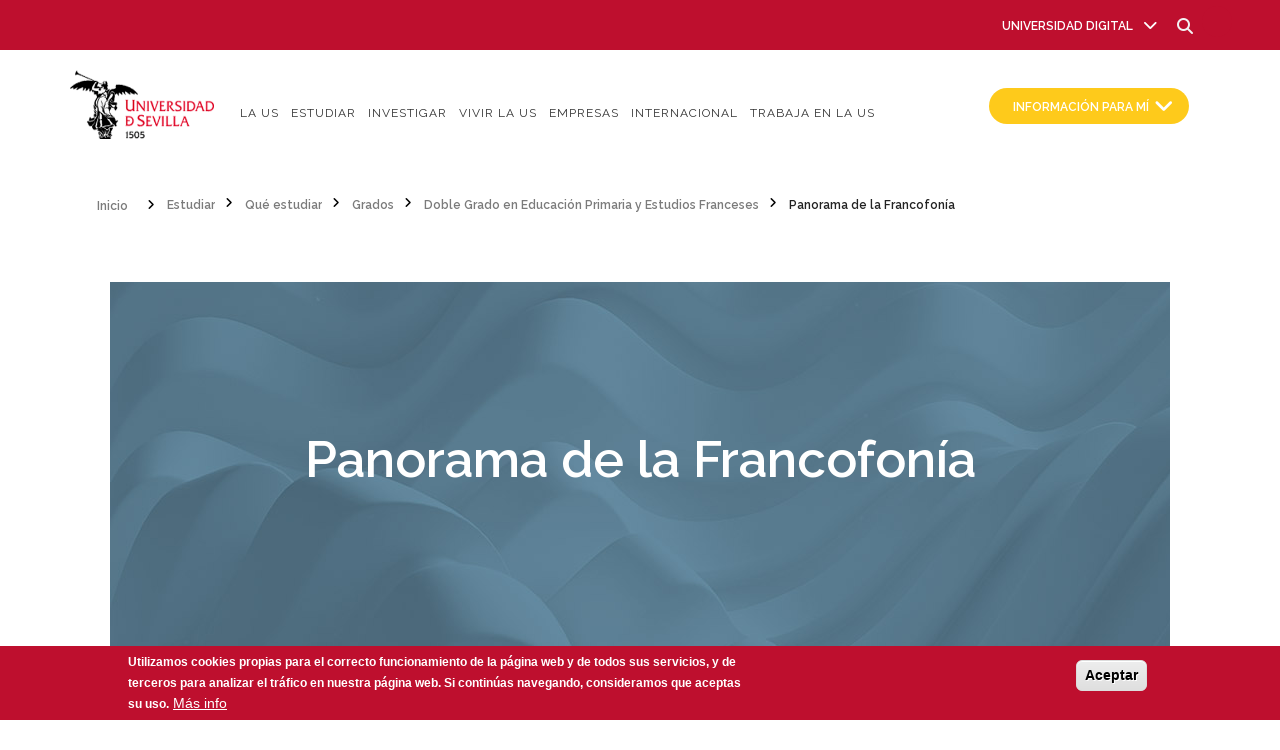

--- FILE ---
content_type: text/css
request_url: https://www.us.es/themes/startupgrowth_lite/css/theme/color-gray-orange.css?t94hui
body_size: 165228
content:
/**
 * @file
 * Gray Orange color styling for Startup Growth Lite.
 *
 * Base color: #de4d00
 * Dark color: #c14300
 * Light color: #ff6a1b
 * Very light color: #ffd6c1
 * RGB Base color: 222, 77, 0
 * RGB Dark color: 193, 67, 0
 * RGB Light color: 255, 106, 27
 * RGB Very Light color: 255, 214, 193
 */

/* FUENTES */
@import url('https://fonts.googleapis.com/css?family=Merriweather|Open+Sans:300|Raleway:600,400,400i,200,200i');
@import url('https://fonts.googleapis.com/css?family=Merriweather+Sans:200,200i,400,400i');
@import url("https://fonts.googleapis.com/css?family=Dorsa|Economica");
@import url("https://fonts.googleapis.com/css?family=Montserrat|Open+Sans");
/* FIN FUENTES */

/* ELEMENTOS BASE */
body {
  -webkit-font-smoothing: antialiased;
  -moz-osx-font-smoothing: grayscale;
  /*font-family: 'Lora', 'Helvetica', 'Arial', sans-serif;*/
  font-family: 'Open Sans Light', sans-serif !important;
  word-break: break-word;
}

h1 {
  font-family: 'Raleway', sans-serif !important;
  font-size: 51px;
  line-height: 1.015625em;
}

h2 {
  font-family: 'Raleway', sans-serif !important;
  font-size: 30px;
}

h3 {
  font-family: 'Raleway', sans-serif !important;
  font-size: 20px;
}

h4 {
  font-family: 'Merriweather', serif !important;
  font-size: 16px;
}

p {
  font-family: 'Open Sans Light', sans-serif !important;
  font-size: 14px;
  font-weight: lighter;
}

a {
  color: #059f94;
  /*font-family: 'Open Sans Light', sans-serif !important;*/
}

body.path-grados a {
  color: rgba(253, 202, 27, 1);
}

body.path-cooperacion a {
  /*color: rgba(189, 19, 83, 1);*/
  color: #000;
}

body.path-la-us-lista a,
body.path-actualidad-de-la-us-lista a,
body.path-estudiantes a {
  color: rgba(190, 15, 46, 1);
}

a:hover,
a:focus {
  color: #0acec0;
}

h1 a:hover,
h2 a:hover,
h3 a:hover,
h4 a:hover,
h5 a:hover,
h6 a:hover {
  /* color: #0acec0;*/
}

body.path-la-us h1 a:hover,
body.path-la-us h2 a:hover,
body.path-la-us h3 a:hover,
body.path-la-us h4 a:hover,
body.path-la-us h5 a:hover,
body.path-la-us h6 a:hover,
body.path-la-us-lista h1 a:hover,
body.path-la-us-lista h2 a:hover,
body.path-la-us-lista h3 a:hover,
body.path-la-us-lista h4 a:hover,
body.path-la-us-lista h5 a:hover,
body.path-la-us-lista h6 a:hover {
  color: rgba(190, 15, 46, 1) !important;
}

body.path-actualidad-de-la-us h1 a:hover,
body.path-actualidad-de-la-us h2 a:hover,
body.path-actualidad-de-la-us h3 a:hover,
body.path-actualidad-de-la-us h4 a:hover,
body.path-actualidad-de-la-us h5 a:hover,
body.path-actualidad-de-la-us h6 a:hover {
  color: rgba(190, 15, 46, 1) !important;
}

blockquote:after {
  color: #0acec0;
}

/* base: layout */
.colored-region {
  background-color: #de4d00;
}

.colored-region.dark {
  background-color: #c14300;
}

.light-colored-region {
  background-color: #ffd6c1;
}

.colored-region+.content-top-highlighted:before {
  border-top-color: #de4d00;
}

.colored-region.dark+.content-top-highlighted:before {
  border-top-color: #c14300;
}

.light-colored-region+.content-top-highlighted:before {
  border-top-color: #ffd6c1;
}

.colored-region.content-top-highlighted:after {
  border-top-color: #de4d00;
}

.colored-region.dark.content-top-highlighted:after {
  border-top-color: #c14300;
}

.light-colored-region.content-top-highlighted:after {
  border-top-color: #ffd6c1;
}

.colored-region+.highlighted:before {
  border-top-color: #de4d00;
}

.colored-region.dark+.highlighted:before {
  border-top-color: #c14300;
}

.light-colored-region+.highlighted:before {
  border-top-color: #ffd6c1;
}

.colored-region.highlighted:after {
  border-top-color: #de4d00;
}

.colored-region.dark.highlighted:after {
  border-top-color: #c14300;
}

.light-colored-region.highlighted:after {
  border-top-color: #ffd6c1;
}

.colored-region.black a {
  color: #059f94;
  text-decoration: none;
}

.colored-region.black a:hover {
  color: #0acec0;
}

/* components: breadcrumb */
.breadcrumb a:hover {
  color: #0acec0;
}

/* components: buttons */
a.button,
input[type="submit"],
input[type="reset"],
input[type="button"] {
  background-color: #be0f2e;
}

body.path-grados a.button {
  background-color: rgba(253, 202, 27, 1);
  color: white;
}

a.button:hover,
input[type="submit"]:hover,
input[type="reset"]:hover,
input[type="button"]:hover {
  background-color: #790624;
}

.colored-region:not(.black) a.button,
.colored-region:not(.black) input[type="submit"],
.colored-region:not(.black) input[type="reset"],
.colored-region:not(.black) input[type="button"] {
  background-color: #be0f2e;
  border-color: #be0f2e;
}

.colored-region:not(.black) a.button:hover,
.colored-region:not(.black) input[type="submit"]:hover,
.colored-region:not(.black) input[type="reset"]:hover,
.colored-region:not(.black) input[type="button"]:hover {
  background-color: #790624;
}

/* components: comments */
.comment ul.links li a {
  color: #059f94;
}

.comment ul.links li a:hover {
  color: #0acec0;
}

/* components: icons-list */
ul.icons-list li a {
  border-color: #059f94;
}

ul.icons-list li a:hover {
  background-color: #0acec0;
  border-color: #0acec0;
}

.colored-region ul.icons-list li a {
  border-color: #0acec0;
}

.colored-region.black ul.icons-list li a {
  color: #0acec0;
}

.colored-region ul.icons-list li a:hover {
  background-color: #0acec0;
  border-color: #0acec0;
}

/* components: image-overlay */
.overlay {
  background: rgba(255, 106, 27, 0.75);
  background: -moz-linear-gradient(top, rgba(255, 106, 27, 0.75) 0%, rgba(222, 77, 0, 0.75) 100%);
  /* FF3.6+ */
  background: -webkit-gradient(linear, left top, left bottom, color-stop(0%, rgba(255, 106, 27, 0.75)), color-stop(100%, rgba(222, 77, 0, 0.75)));
  /* Chrome,Safari4+ */
  background: -webkit-linear-gradient(top, rgba(255, 106, 27, 0.75) 0%, rgba(222, 77, 0, 0.75) 100%);
  /* Chrome10+,Safari5.1+ */
  background: -o-linear-gradient(top, rgba(255, 106, 27, 0.75) 0%, rgba(222, 77, 0, 0.75) 100%);
  /* Opera 11.10+ */
  background: -ms-linear-gradient(top, rgba(255, 106, 27, 0.75) 0%, rgba(222, 77, 0, 0.75) 100%);
  /* IE10+ */
  background: linear-gradient(to bottom, rgba(255, 106, 27, 0.75) 0%, rgba(222, 77, 0, 0.75) 100%);
  /* W3C */
}

/* components: field-mt-video */
.video-item>a:before {
  background: rgba(255, 106, 27, 0.75);
  background: -moz-linear-gradient(top, rgba(255, 106, 27, 0.75) 0%, rgba(222, 77, 0, 0.75) 100%);
  /* FF3.6+ */
  background: -webkit-gradient(linear, left top, left bottom, color-stop(0%, rgba(255, 106, 27, 0.75)), color-stop(100%, rgba(222, 77, 0, 0.75)));
  /* Chrome,Safari4+ */
  background: -webkit-linear-gradient(top, rgba(255, 106, 27, 0.75) 0%, rgba(222, 77, 0, 0.75) 100%);
  /* Chrome10+,Safari5.1+ */
  background: -o-linear-gradient(top, rgba(255, 106, 27, 0.75) 0%, rgba(222, 77, 0, 0.75) 100%);
  /* Opera 11.10+ */
  background: -ms-linear-gradient(top, rgba(255, 106, 27, 0.75) 0%, rgba(222, 77, 0, 0.75) 100%);
  /* IE10+ */
  background: linear-gradient(to bottom, rgba(255, 106, 27, 0.75) 0%, rgba(222, 77, 0, 0.75) 100%);
  /* W3C */
}

/* components: menu */
ul.menu li.menu-item>a:before {
  color: #059f94;
}

ul.menu li>a:hover:before {
  color: #059f94;
}

ul.menu li.menu-item--expanded>a:hover:before {
  color: #059f94;
}

.header-container ul.menu li a:hover,
.header-container nav>ul.menu>li.menu-item--active-trail>a:hover {
  color: #059f94;
}

.header-container ul.menu li li a:hover {
  color: #ffffff;
}

.subfooter-area ul.menu li a:hover {
  color: #0acec0;
}

.colored-region:not(.black) ul.menu li a:hover {
  background-color: #0acec0;
}

#footer nav[id^="block-menuextra"] a:hover {
  background-color: transparent !important;
  opacity: 0.8;
}

.colored-region.black ul.menu li a:hover {
  color: #0acec0;
}

.colored-region.black ul.menu li.menu-item--active-trail>a:before {
  color: #059f94;
}

.header-container .sf-menu>li>a:hover,
.header-container .sf-menu>li.sfHover>a {
  color: #059f94;
}

/* components: more-links */
.view-promoted-items--style-2 .more-link a {
  background-color: #059f94;
}

.view-promoted-items--style-2 .more-link a:hover {
  background-color: #0acec0;
}

.view-promoted-items--style-2 .views-row .more-link a {
  color: #059f94;
}

.view-promoted-items--style-2 .views-row .more-link a:hover {
  color: #0acec0;
  background-color: transparent;
}

.colored-region .view-promoted-items--style-2 .more-link a {
  background-color: #0acec0;
}

/* components: node-links */
ul.links li a {
  background-color: #059f94;
}

ul.links li a:hover {
  background-color: #0acec0;
}

.colored-region:not(.black) ul.links li a {
  background-color: #ff6a1b;
  border-color: #ff6a1b;
}

.colored-region:not(.black) ul.links li a:hover {
  background-color: rgba(255, 106, 27, 0.7);
}

/* components: node */
.post-progressbar {
  background-color: #059f94;
}

.node--type-mt-testimonial .field--name-body p:first-child:after {
  color: #ff6a1b;
}

@media (min-width: 768px) {
  .node--submitted-info i {
    color: #059f94;
  }

  .comment-counter {
    color: #059f94;
  }
}

/* components: pager */
li.pager__item>a:hover {
  border-bottom-color: #0acec0;
  color: #0acec0;
}

li.pager__item.is-active a,
li.pager__item.is-active:last-child a {
  border-color: #059f94;
  color: #059f94;
}

/* components: parallax-and-video-bg */
.parallax-active .colored-region .highlighted-bottom-transparent-bg,
.video-bg-active .colored-region .highlighted-bottom-transparent-bg {
  background-color: rgba(222, 77, 0, 0.8);
}

.parallax-active .colored-region.dark .highlighted-bottom-transparent-bg,
.video-bg-active .colored-region.dark .highlighted-bottom-transparent-bg {
  background-color: rgba(193, 67, 0, 0.8);
}

/* components: slider-revolution-global */
.caption-link a {
  background: #ff6a1b;
}

/* components: tabs */
.colored-region .nav-tabs>li.active>a,
.colored-region .nav-tabs>li>a:hover {
  border-color: #c2c2c2 #c2c2c2 #059f94 #c2c2c2;
}

.colored-region.dark .nav-tabs>li.active>a,
.colored-region.dark .nav-tabs>li>a:hover {
  border-bottom-color: #c14300;
}

/* components: view-highlighted-testimonials */
.colored-region.black .view-testimonials--highlighted .views-field-body p:first-child:after {
  color: #ff6a1b;
}

/* components: view-popular-taxonomy */
.colored-region:not(.black) .view-mt-popular-tags .views-row a {
  background-color: #ff6a1b;
}

/* components: view-pricing-tables */
.view-pricing-tables .pricing-table {
  border: 1px solid #de4d00;
}

.view-pricing-tables .pricing-table-header {
  background-color: #de4d00;
}

.view-pricing-tables .views-field-field-mt-price {
  background-color: #de4d00;
}

/* components: view-promoted-items */
.view-promoted-items .info a.comments:after {
  color: #ff6a1b;
}

/* components: view-testimonials */
.view-testimonials .views-field-body p:first-child:after {
  color: #ff6a1b;
}

/* components: views */
.views-field-title a {
  color: #059f94;
}

.views-field-title a:hover {
  color: #0acec0;
}

.white-region.content-top .views-field-title a:hover,
.light-gray-region.content-top .views-field-title a:hover {
  color: #0acec0;
}

/** 
 * CSS SOLTEL ----------------------------------------
 */
.btn-us {
  border-radius: 30px;
  background-color: #be0f2e;
  transition: background-color 0.1s linear;
  text-transform: uppercase;
  padding: 10px 20px;
}

.btn-us a {
  color: white;
}

.btn-us:hover {
  background-color: #5A091B;
  transition: background-color 0.1s linear;
}

.btn-us a:hover {
  text-decoration: none
}

.logo-and-site-name-wrapper div.logo a img {
  width: 200px;
  height: auto;
}

.vista-cabecera-bg-img {
  background-color: rgba(0, 0, 0, 0.8);
  background-image: url("../../../../sites/default/files/inline-images/institucion-destacado-us.jpg");
  background-size: cover;
  height: 500px;
  filter: grayscale(1%) brightness(25%) sepia(100%) hue-rotate(-59deg) saturate(800%) contrast(0.95);
}

.vista-cabecera-text {
  position: relative !important;
  top: -400px !important;
  color: white;

}

.vista-cabecera-text h1 a {
  color: white;
}

#content-top .container {
  width: 100%;
  padding: 0px !important;
}

#block-useraccountmenu {
  max-width: 450px !important;
  margin-right: 0px !important;
  float: left;

}

#block-useraccountmenu .menu-item {
  float: left !important;

}

#header-top {
  height: 50px !important;
  background: #be0f2e !important;
}

#header-top .container {
  margin: 0px !important;
  width: 100%;
}

.header-top-area {
  height: 50px !important;
}

.header-top-area .menu {
  padding: 12px 0 5px 0 !important;

}

.header-top-area .menu a {

  color: #FFF !important;
}

#block-topmenu {
  height: 40px !important;
  padding-right: 80px !important;
}

#block-useraccountmenu {
  padding-bottom: 0px !important;
  height: 50px;
}

.contacts.social .title {
  display: none !important;
}

.contacts.social h3 {
  margin: 0;
}

div.dark a {
  color: #999 !important;
  text-align: right !important;
  font-size: 1.5em;
}

div.dark {

  text-align: right !important;
}

.js-settings-tray-edit-mode {
  text-align: right !important;
}

#header-inside .col-md-4 {
  width: 25% !important;
}

#header-inside .col-md-8 {
  width: 75% !important;
}

#header-inside {
  padding: 20px 0px 0px 0px !important;
}

.onscroll .header .logo img {
  /*content:url("../../../../sites/default/files/inline-images/logo-dark.png") !important;*/

}

.onscroll .header .logo-and-site-name-wrapper {
  width: auto !important;
  margin-top: 0px !important;
}

.onscroll .header #block-socialicons {
  display: none !important;
}

.onscroll .header #header-inside {
  padding: 0px 0px 5px 0px !important;
}

.onscroll .header #header {
  height: 50px !important;
}

.vista-cabecera-text h1 {
  font-size: 51px !important;
}

.vista-cabecera-text p {
  font-family: 'Raleway', sans-serif !important;
  font-size: 30px;
  text-transform: none;
  margin: 35px 0px 25px;
}

/* AVANCE */
.view-id-lista_avances a {
  text-align: center !important;
  text-transform: capitalize !important;
}

.contenedor-avance {
  height: 300px !important;
  /*margin:20px !important;*/
}

.contenedor-avance img {
  height: auto !important;
  width: 100% !important;
  position: relative;
  top: -19px;
}

.texto-avance {
  position: relative !important;
  top: 0px !important;
  background: #FFF;
  z-index: 200;
  color: #000 !important;
  border-top: 8px solid;
  border-image: linear-gradient(to right, transparent 25%, yellow 25%, yellow 50%, yellow 50%, yellow 75%, transparent 75%) 5;
}

div.avance-tax-Actualidad div.texto-avance {
  border-image: linear-gradient(to right,
      transparent 25%,
      rgba(253, 202, 27, 1) 25%,
      rgba(253, 202, 27, 1) 50%,
      rgba(253, 202, 27, 1) 50%,
      rgba(253, 202, 27, 1) 75%,
      transparent 75%) 5;
}

div.avance-tax-Estudiantes div.texto-avance {
  border-image: linear-gradient(to right,
      transparent 25%,
      rgba(227, 172, 0, 1) 25%,
      rgba(227, 172, 0, 1) 50%,
      rgba(227, 172, 0, 1) 50%,
      rgba(227, 172, 0, 1) 75%,
      transparent 75%) 5;
}

div.avance-tax-Internacional div.texto-avance {
  border-image: linear-gradient(to right,
      transparent 25%,
      rgba(149, 190, 5, 1) 25%,
      rgba(149, 190, 5, 1) 50%,
      rgba(149, 190, 5, 1) 50%,
      rgba(149, 190, 5, 1) 75%,
      transparent 75%) 5;
}

div.avance-tax-Investigación div.texto-avance {
  border-image: linear-gradient(to right,
      transparent 25%,
      rgba(5, 159, 148, 1) 25%,
      rgba(5, 159, 148, 1) 50%,
      rgba(5, 159, 148, 1) 50%,
      rgba(5, 159, 148, 1) 75%,
      transparent 75%) 5;
}

div.avance-tax-Universidad div.texto-avance {
  border-image: linear-gradient(to right,
      transparent 25%,
      rgba(189, 19, 83, 1) 25%,
      rgba(189, 19, 83, 1) 50%,
      rgba(189, 19, 83, 1) 50%,
      rgba(189, 19, 83, 1) 75%,
      transparent 75%) 5;
}

div.avance-tax-Actualidad:hover>img {
  filter: grayscale(1%) brightness(80%) sepia(100%) hue-rotate(8deg) saturate(800%) contrast(0.95) !important;
  -webkit-transition: all 0.1s ease-in-out;
  -moz-transition: all 0.1s ease-in-out;
  -ms-transition: all 0.1s ease-in-out;
  -o-transition: all 0.1s ease-in-out;
  transition: all 0.1s ease-in-out;
}

div.avance-tax-Estudiantes:hover>img {
  filter: grayscale(1%) brightness(40%) sepia(100%) hue-rotate(0deg) saturate(800%) contrast(0.95) !important;
  -webkit-transition: all 0.1s ease-in-out;
  -moz-transition: all 0.1s ease-in-out;
  -ms-transition: all 0.1s ease-in-out;
  -o-transition: all 0.1s ease-in-out;
  transition: all 0.1s ease-in-out;
}

div.avance-tax-Internacional:hover>img {
  filter: grayscale(1%) brightness(60%) sepia(100%) hue-rotate(30deg) saturate(800%) contrast(0.95) !important;
  -webkit-transition: all 0.1s ease-in-out;
  -moz-transition: all 0.1s ease-in-out;
  -ms-transition: all 0.1s ease-in-out;
  -o-transition: all 0.1s ease-in-out;
  transition: all 0.1s ease-in-out;
}

div.avance-tax-Investigación:hover>img {
  filter: grayscale(1%) brightness(40%) sepia(100%) hue-rotate(125deg) saturate(800%) contrast(0.95) !important;
  -webkit-transition: all 0.1s ease-in-out;
  -moz-transition: all 0.1s ease-in-out;
  -ms-transition: all 0.1s ease-in-out;
  -o-transition: all 0.1s ease-in-out;
  transition: all 0.1s ease-in-out;
}

div.avance-tax-Universidad:hover>img {
  filter: grayscale(1%) brightness(25%) sepia(100%) hue-rotate(-59deg) saturate(800%) contrast(0.95) !important;
  -webkit-transition: all 0.1s ease-in-out;
  -moz-transition: all 0.1s ease-in-out;
  -ms-transition: all 0.1s ease-in-out;
  -o-transition: all 0.1s ease-in-out;
  transition: all 0.1s ease-in-out;
}

.texto-avance h3 {
  margin: 0px !important;
  padding: 15px 0px;
  position: absolute !important;
  top: 0px !important;
  background: #FFF;
  transition: 0.3s;
  padding: 25px 20px;
  width: 100% !important;
}

.contenedor-avance:hover h3 {
  margin: 0px !important;
  padding: 35px 20px;
}

.contenedor-avance .avance-body {
  -webkit-transition: all 0.2s ease-in-out;
  -moz-transition: all 0.2s ease-in-out;
  -ms-transition: all 0.2s ease-in-out;
  -o-transition: all 0.2s ease-in-out;
  transition: all 0.2s ease-in-out;
  opacity: 0;
  position: relative;
  top: 55%;
  z-index: 90;
  padding: 0 20px;
  color: #fff;
  /*font-weight: bold;
    font-size: 14px;*/
  height: 74px;
  font-family: 'Merriweather', serif !important;
  font-size: 16px;
  height: auto;
  text-align: center;
}

.contenedor-avance .avance-body:after {
  content: '...';
}

.contenedor-avance:hover .avance-body {
  opacity: 1;
}

.contenedor-avance .links {
  position: relative !important;
  bottom: 162px !important;
}

.contenedor-avance .links a,
.comunicaciones-anteriores a {
  font-size: 14px;
  text-transform: uppercase;
  padding: 15px 23px;
  color: #ffffff;
  display: inline-block;
  line-height: 1;
  -webkit-border-radius: 24px;
  -moz-border-radius: 24px;
  border-radius: 24px;
  min-width: 160px;
  border: none;
  -webkit-transition: all 0.2s ease-in-out;
  -moz-transition: all 0.2s ease-in-out;
  -ms-transition: all 0.2s ease-in-out;
  -o-transition: all 0.2s ease-in-out;
  transition: all 0.2s ease-in-out;
  margin: 5px 5px 5px 0;
  text-align: center;
  background-color: #be0f2e !important;
}

body.path-la-us-lista .comunicaciones-anteriores a {
  color: white;
}

.contenedor-avance .links a:hover,
.comunicaciones-anteriores a:hover {
  background: #790624 !important;
  text-decoration: none !important;
}

/* FIN AVANCE */

.light-colored-region {
  background-color: transparent !important;
}

#block-views-block-vista-cabecera-block-1 {
  height: -webkit-fill-available !important;
}

.path-frontpage #content-top-highlighted {
  position: relative;
  bottom: 65px;
  padding: 0px !important;
}

.block {
  padding: 0 0 0px 0 !important;
}

#main-content {
  bottom: 0px !important;
  position: relative !important;
  background-color: #ededed !important;
}

.contenido-comunicacion {
  max-width: 450px !important;
  margin: 0 auto;
  background-color: white;
  height: auto;
  margin-bottom: 60px;
  padding: 20px 20px 20px 20px;
}

.contenido-comunicacion>h3 {
  margin-top: 5px !important;
}

.tipo-comunicacion {
  text-transform: uppercase !important;
  letter-spacing: 1px !important;
  font-weight: 400 !important;
  margin-bottom: 0px !important;
  font-size: 14px !important;
  line-height: 2.6em !important;

}

#block-views-block-comunicaciones-oficiales-block-1 .title {
  margin-bottom: 50px !important;
}

.enlace-comunicacion a {
  font-size: 14px;
  text-transform: uppercase;
  padding: 5px 0px;
  text-decoration: none !important;
  display: inline-block;
  line-height: 1;
  border-bottom: 2px solid #be0f2e;
  -webkit-transition: all 0.2s ease-in-out;
  -moz-transition: all 0.2s ease-in-out;
  -ms-transition: all 0.2s ease-in-out;
  -o-transition: all 0.2s ease-in-out;
  transition: all 0.2s ease-in-out;
  /*margin: 5px 5px 5px 0;*/
  text-align: center;
  background-color: transparent !important;
  color: #be0f2e;
  display: inline-block;
}

/*.enlace-comunicacion a::after{
content:url(/themes/startupgrowth_lite/images/icons/flecha_derecha.png);


}
*/
.imagen-flecha-der {
  width: 25px;

}

/*.enlace-comunicacion a:hover{
  border: 2px solid #232323;
}*/

.titulo-comunicacion {
  text-transform: none !important;
}

.path-frontpage .owl-item {
  /* background-color:#fff;
  margin:20px;
  max-width: 345px;*/
}

.owl-item .views-field-field-fecha,
.owl-item .views-field-title,
.owl-item .views-field-body {
  padding: 10px 20px;
}

.cad-body {
  padding: 20px;
  height: 205px;
  background-color: #fff;
}

.card-eventos {
  margin: 10px;
  border: 1px solid rgba(206, 206, 206, 0.7);
}

.cad-body p {
  font-style: italic;
  font-family: 'Merriweather', serif !important;
  font-size: 16px;
}

.cad-body h5 {
  text-transform: inherit;
  margin-top: 0px !important;
}

.cad-body h5 a {
  font-weight: 600px !important;
  font-family: 'Raleway', 'Helvetica', 'Arial', sans-serif !important;
  font-size: 20px !important;
}

.cad-body time {
  font-family: 'Raleway', 'Helvetica', 'Arial', sans-serif;
  margin-left: 0 !important;
  font-family: 'Raleway', 'Helvetica', 'Arial', sans-serif;
  color: #be0f2e !important;
  font-weight: 600 !important;
  font-variant-ligatures: common-ligatures !important;
  margin-bottom: 0 !important;
  font-size: 0.8em !important;
}


.light-colored-region.content-top-highlighted:after {
  border-top-color: transparent !important;
}

.light-colored-region.content-top-highlighted:before {
  border-top-color: transparent !important;
}

.white-region+.highlighted:before {
  border-top-color: transparent !important;

}

.light-colored-region.highlighted:after {
  border-top-color: transparent !important;
}

.view-lo-que-cuentan-de-la-us .owl-item {
  max-width: 1080px !important;
  width: 100% !important;
}

.view-lo-que-cuentan-de-la-us .views-field-nothing {
  /*text-align: center !important;*/
}

#subfooter {
  background: #232323;
}


.hff-10 h1,
.hff-10 h2,
.hff-10 h3,
.hff-10 h4,
.hff-10 h5,
.hff-10 h6,
.hff-10 .title-teaser-text .title,
.sff-10 .site-name,
.slff-10 .site-slogan {
  font-family: 'Raleway', Trebuchet MS, Sans-serif;
}

:-webkit-any(article, aside, nav, section) h1 {
  font-size: 1.5em;
  -webkit-margin-before: 0.83em;
  -webkit-margin-after: 0.83em;
}

.vista-cabecera-text h1 {
  text-transform: inherit !important;
}

.vista-cabecera-text {
  max-width: 1140px !important;
  text-align: center !important;
  margin: 0 auto !important;
}

.vista-cabecera-text p {
  font-family: Lora;
}

#block-views-block-comunicaciones-oficiales-block-1 h2,
#block-views-block-eventos-block-1 h2,
#block-views-block-lo-que-cuentan-de-la-us-block-1 h2,
#block-views-block-us-social-block-1 h2,
#block-views-block-la-us-destaca-block-1 h2 {
  text-transform: inherit !important;
  font-weight: bolder !important;
}

#block-views-block-eventos-block-1 h2 {
  padding-bottom: 1.125em;
  padding-top: 1.5em;
}

.header-container ul.menu li a {
  font-size: 14px;
  font-weight: 400;
  margin: 0 0px;
  border-bottom: 2px solid transparent;
  color: #3f3f3f;
  font-family: 'Raleway', 'Helvetica', 'Arial', sans-serif;
}

/*.header-container ul.menu li a:hover {
    color: #be0f2e !important;
}*/

#highlighted {
  height: 544px;
  position: relative;
  /*opacity: 0.65;*/
  background-position: center;
  background-size: cover;
  background-repeat: no-repeat;
  background-attachment: fixed;
  background-image: url("../../../../sites/default/files/2018-06/testimonios-chica-bg.jpg");
  min-height: 100%;
}

#block-views-block-lo-que-cuentan-de-la-us-block-1 h2 {
  color: #fff;
}

#block-views-block-lo-que-cuentan-de-la-us-block-1 .owl-item {
  color: #fff;
  background-color: transparent;
}

#block-views-block-lo-que-cuentan-de-la-us-block-1 {
  margin-top: 7em;
}

.comentario-us {
  font-size: 1.4375em;
  line-height: 1.69565217391304em;
  font-style: italic;
  /*margin-bottom: 1.1304347826087em;
  max-width:800px !important;
  margin:0 auto;*/
}

.view-lo-que-cuentan-de-la-us .owl-wrapper {
  width: 100% !important;
}

.view-lo-que-cuentan-de-la-us .owl-item .views-field {
  max-width: 100% !important;
  margin: 0px;
  /*width:100% !important;*/
}

#content-top-inside .row {
  margin-right: 0px !important;
  margin-left: 0px !important;
}

/* DESTACADO INICIO */
.wide-grid .hover-element {
  margin: 0;
}

.hover-element[data-title-position*="right"] {
  text-align: right;
}

.hover-element {
  position: relative;
  overflow: hidden;
  margin-bottom: 30px;
}

.hover-element * {
  transition: 0.3s ease;
  -webkit-transition: 0.3s ease;
  -moz-transition: 0.3s ease;
}

[data-scrim-top] {
  position: relative;
}

.enlaceDestacado {
  position: absolute;
  z-index: 100;
  min-height: 391px;
  width: 24.5%;
}

.enlaceDestacado>a {
  position: absolute;
  min-height: 391px;
  width: 100%;
  color: transparent;
}

body.path-estudiantes .enlaceDestacado>a {
  color: transparent;
}

.hover-element.hover--active img {
  transition: 0.6s ease;
  -webkit-transition: 0.6s ease;
  -moz-transition: 0.6s ease;
}

.hover-element img {
  width: 100%;
}

.hover-element img {
  margin-bottom: 0;
}

.enlaceDestacado:hover+.hover-element .boxed,
.hover-element.hover--active .boxed {
  transform: translate3d(0, 0, 0);
  -webkit-transform: translate3d(0, 0, 0);
  opacity: 1;
  z-index: 3;
  position: relative;
  bottom: 400px;
  color: #fff;
}

.hover-element .hover-element__reveal .boxed {
  height: 100%;
}

.hover-element .hover-element__reveal h3 {
  border-bottom: 1px solid #fff;
  border-image: linear-gradient(to right,
      transparent 25%,
      #fff 25%,
      #fff 50%,
      #fff 50%,
      #fff 75%,
      transparent 75%) 5;
  padding-bottom: 20px;
  margin-bottom: 15px;
}

.hover-element .hover-element__reveal h3 a,
.hover-element .hover-element__reveal h3 a:hover {
  text-decoration: none !important;
}

.hover-element .hover-element__reveal h3,
.hover-element .hover-element__reveal span {
  text-align: center;
}

.hover-element .hover-element__reveal span {
  line-height: 1.8em;
}

.hover-element .boxed {
  transform: translate3d(0, 10px, 0);
  -webkit-transform: translate3d(0, 10px, 0);
  opacity: 0;
}

.boxed {
  position: relative;
  overflow: hidden;
  padding: 50px 25px !important;
  margin-bottom: 30px;
}

.boxed h3 a {
  color: #FFF;
}

.hover-element__initial {
  background-color: rgba(0, 0, 0, 0.8);
  filter: brightness(0.4);

}

.hover-element .hover-element__initial img {
  transition: width 1.5s, height 1.5s, transform 1.5s;
  -moz-transition: width 1.5s, height 1.5s, -moz-transform 1.5s;
  -webkit-transition: width 1.5s, height 1.5s, -webkit-transform 1.5s;
  -o-transition: width 1.5s, height 1.5s, -o-transform 1.5s;
}

.enlaceDestacado:hover+.hover-element .hover-element__initial img {
  transform: scale(1.5);
  -moz-transform: scale(1.5);
  /* Firefox */
  -webkit-transform: scale(1.5);
  /* Chrome - Safari */
  -o-transform: scale(1.5);
  /* Opera */
}

.enlaceDestacado:hover+.hover-element .hover-element__reveal .boxed {
  padding: 20px 25px !important;
}

.hover-element .hover-element__reveal .boxed span:after {
  content: url(/themes/startupgrowth_lite/images/icons/plus.png);
  display: block;
  padding: 21px 1px 23px 1px;
  font-size: 130px;
  -moz-border-radius: 30px;
  font-weight: lighter;
  opacity: 0;
  transition: opacity 0.3s linear;
}

.enlaceDestacado:hover+.hover-element .hover-element__reveal .boxed span:after {
  opacity: 1;
}

.enlaceDestacado:hover+.hover-element .hover-element__reveal .boxed span p {
  margin-bottom: 0;
  padding-bottom: 0;
}

.enlaceDestacado:hover+.destacado-tax-Actualidad .hover-element__initial {

  filter: grayscale(1%) brightness(25%) sepia(100%) hue-rotate(-59deg) saturate(800%) contrast(0.95) !important;
}

.enlaceDestacado:hover+.destacado-tax-Estudiantes .hover-element__initial {
  filter: grayscale(1%) brightness(80%) sepia(100%) hue-rotate(8deg) saturate(800%) contrast(0.95) !important;
}

.enlaceDestacado:hover+.destacado-tax-Internacional .hover-element__initial {
  filter: grayscale(1%) brightness(25%) sepia(100%) hue-rotate(-59deg) saturate(800%) contrast(0.95) !important;

}

.enlaceDestacado:hover+.destacado-tax-Investigación .hover-element__initial {

  filter: grayscale(1%) brightness(40%) sepia(100%) hue-rotate(0deg) saturate(800%) contrast(0.95) !important;
}

.enlaceDestacado:hover+.destacado-tax-Universidad .hover-element__initial {
  filter: grayscale(1%) brightness(60%) sepia(100%) hue-rotate(30deg) saturate(800%) contrast(0.95) !important;
}

.enlaceDestacado:hover+.destacado-tax-Estudiantes-Universidad .hover-element__initial {
  filter: grayscale(1%) brightness(40%) sepia(100%) hue-rotate(125deg) saturate(800%) contrast(0.95) !important;
}

.enlaceDestacado:hover+.destacado-tax-Actualidad-Universidad .hover-element__initial {
  filter: grayscale(1%) brightness(40%) sepia(100%) hue-rotate(125deg) saturate(800%) contrast(0.95) !important;
}

.enlaceDestacado:hover+.destacado-tax-Actualidad-Estudiantes-Internacional-Investigación .hover-element__initial {
  filter: grayscale(1%) brightness(40%) sepia(100%) hue-rotate(125deg) saturate(800%) contrast(0.95) !important;
}

.enlaceDestacado:hover+.destacado-tax-Estudiantes-Investigación-Universidad .hover-element__initial {
  filter: grayscale(1%) brightness(40%) sepia(100%) hue-rotate(125deg) saturate(800%) contrast(0.95) !important;
}


.hover-element {
  max-height: 391px;
}

@media (min-width: 992px) and (max-width: 1200px) {
  .view-bloque-la-us-destaca .hover-element__reveal .boxed {
    margin-bottom: 0px !important;
    padding: 105px 15px 0px 15px !important;
  }

  .enlaceDestacado:hover+.hover-element .hover-element__reveal .boxed {
    padding: 80px 15px 0px 15px !important;
  }

  .enlaceDestacado:hover+.hover-element .hover-element__initial img {
    transform: scale(1);
    -moz-transform: scale(1);
    -webkit-transform: scale(1);
    -o-transform: scale(1);
  }

  .view-bloque-la-us-destaca .views-row {
    max-height: 322px;
  }

  .hover-element .hover-element__reveal .boxed span:after {
    padding: 0px 1px 0px 1px;
  }

  .view-bloque-la-us-destaca .hover-element__reveal span {
    line-height: 1.4em;
  }
}

/* FIN DESTACADO INICIO */

/* DESTACADO NOTICIA */
body.page-node-type-destacado #content-top-inside .col-md-12 {
  height: 50px !important;
  padding: 0;
}

body.page-node-type-destacado div.node--type-noticia .col-sm-12 {
  padding: 0;
}

body.page-node-type-destacado div.main-content div.container {
  /*padding: 0px;
    margin: 0px;
    width: fit-content;
*/
}

body.page-node-type-destacado div.main-content div.container>div.row {
  padding: 0px !important;
  margin: 0px !important;
}

body.page-node-type-destacado div.main-content div.container>div.row>.col-md-12 {
  /*padding: 0px !important;
    margin: 0px !important;
*/
}

body.page-node-type-destacado .bs-region--top {
  /*padding: 0;*/
}

body.page-node-type-destacado .bs-region--main,
body.page-node-type-destacado .bs-region--bottom {
  padding: 0 130px;
  width: 99%;
}

body.page-node-type-destacado .bs-region--main .field--name-node-title {
  margin-top: 40px;
}

body.page-node-type-destacado .bs-region--main .field--name-node-title h2 {
  text-transform: none;
  font-size: 36px;
}

body.page-node-type-destacado .bs-region--main .field--name-body {
  margin-top: 40px;
}

body.page-node-type-destacado .bs-region--bottom .field--name-field-tipo-de-destacado {
  border-top: 1px solid;
  border-image: linear-gradient(to right, black 15%, transparent 15%) 5;
}

body.page-node-type-destacado .bs-region--bottom .field--name-field-tipo-de-destacado a,
body.page-node-type-destacado .bs-region--bottom .field--name-field-tipo-de-destacado a:hover {
  font-size: 15px;
  background-color: transparent !important;
  text-decoration: underline !important;
  color: #7d7d7d;
  padding: 0;
  margin-right: 10px;
}

body.page-node-type-destacado .bs-region--bottom .field--name-field-tipo-de-destacado h3 {
  text-transform: none;
  margin-top: 5px;
}

/* FIN DESTACADO NOTICIA */

#block-views-block-la-us-destaca-block-1 .views-row {
  max-height: 391px;
}

input[type="submit"] {
  background-color: #be0f2e;
}

input[type="submit"]:hover {
  background-color: #790624 !important;

}

#featured-bottom .container {
  width: 100% !important;
  padding-right: 0px !important;
  padding-left: 0px !important;
}

#block-views-block-us-social-block-1 h2 {
  margin-top: 30px !important;
  margin-bottom: 30px !important;
}

#block-views-block-la-us-destaca-block-1 h2 {
  margin-top: 30px !important;
}

.path-frontpage div.view-bloque-la-us-destaca div.hover-element {
  margin-bottom: 0px !important;
}

#footer {
  background: #3d3d3d !important;
}

.footer-area .region-footer-fourth #edit-keys {
  /*  filter: invert(95%) sepia(100%) saturate(0%) hue-rotate(33deg) brightness(104%) contrast(107%);*/
  background-color: #3d3d3d;
  border: 1px solid #ffffff;
  color: #fff;
  padding: 14px 0px 14px 30px !important;
}

.footer-area .region-footer-fourth .search-block-form {
  width: 100% !important;
}

/*.footer-area .region-footer-fourth #edit-actions--2{
  filter: invert(95%) sepia(100%) saturate(0%) hue-rotate(33deg) brightness(104%) contrast(107%);
}*/
#edit-actions--3 #edit-subscribe--2 {
  background-color: #3d3d3d !important;
  border: 1px solid #ffffff !important;
  height: 48px !important;
  color: #ffffff !important;
}

#block-encuentranos .field--name-body {
  filter: invert(47%) sepia(43%) saturate(38%) hue-rotate(63deg) brightness(101%) contrast(69%);
}

#edit-mail-wrapper--2 .form-email {
  background-color: #3d3d3d;
  border: 1px solid #ffffff;
  color: #fff;
}

div.block-simplenews-subscription-block #edit-message--2 {
  font-weight: bold;
}

.user-logged-in .colored-region:not(.black) input[type="submit"] {
  background-color: transparent !important;
  border-color: #fff !important;
  border-radius: 24px 24px 24px 24px !important;
}

#edit-message {
  float: left !important;
  color: #FFF;
  margin-bottom: 0;
}

#edit-subscribe {
  border-radius: 0px 24px 24px 0px;
  background-color: transparent;
  margin-top: 0px;
  /*height: 46px;*/
  /*color: #be0f2e;*/
  border: 1px solid #fff;
  padding: 16px 15px !important;

}

input.form-email {
  background: transparent !important;
  color: #fff;
  border: 1px solid;
}

form#simplenews-subscriptions-block-4839e6a1-50f8-46ed-9678-bd77ea6bb5c9 input#edit-subscribe {
  margin-top: 8px;
  margin-bottom: 24px;
}

form#simplenews-subscriptions-block-4839e6a1-50f8-46ed-9678-bd77ea6bb5c9 div.js-form-type-email {
  margin: 8px 0;
}

#subfooter {
  background: #1e1e1e !important;
}

#edit-subscribe:hover {
  /* opacity:0.6; */
  background-color: transparent !important;
  color: white;
}

#edit-mail-wrapper {
  max-width: 60% !important;
  float: left !important;
}

#edit-mail-wrapper input {
  border-radius: 24px 0px 0px 24px;
  font-family: 'Merriweather', serif !important;
  font-size: 16px;
  font-style: italic;
}

input.form-email {
  padding: 11px 15px !important;
}

#edit-mail-wrapper label {
  display: none !important;

}

#edit-mail-0-value--description {
  display: none !important;
}

#block-simplenewssubscription-2 #edit-message {
  margin: 10px 20px 8px 0;
  font-size: 1.5em;
}

#edit-mail-wrapper--2 input {
  border-radius: 24px 0px 0px 24px;
  float: left;
  width: 50%;
  background-color: white;
}

#edit-mail-wrapper--2 label {
  display: none !important;

}

#edit-mail-0-value--2--description {
  display: none !important;
}

#simplenews-subscriptions-block-63e059c0-c30e-450b-92cb-482746a0093a #edit-message {
  float: inherit !important;
}

#block-destacados ul.menu li {
  display: block;
  margin-bottom: 10px;
}

nav#block-destacados {
  margin-top: 48px;
}

#block-destacados ul.menu li a {
  border: none;
  font-size: 1.1em !important;
  letter-spacing: 0.07em;
  opacity: 0.5;
  line-height: 0.5em !important;
  text-align: left !important;
  padding-left: 0px;
  font-weight: lighter;
  font-family: 'Raleway', sans-serif !important;
}

div#block-menufooter1block2,
div#block-menufooter1block3 {
  border-top: 1px solid #7a7a7a !important;
  border-image: linear-gradient(to right, #7a7a7a 10%, transparent 10%) 5 !important;
  margin-left: 92px;
  padding-top: 25px !important;
  padding-bottom: 5px !important;
}

#footer nav#block-topmenu-4 {
  border-top: 1px solid #7a7a7a !important;
  border-image: linear-gradient(to right, #7a7a7a 20%, transparent 20%) 5 !important;
  margin-top: 10px !important;
  padding-top: 20px !important;
}

nav.menu-footer1-block2 ul,
nav.menu-footer1-block3 ul,
#footer nav#block-topmenu-4 ul,
#block-menufootersecretariavirtual ul {
  display: block !important;
  padding-top: 0;
}

nav.menu-footer1-block2 ul li,
nav.menu-footer1-block3 ul li,
#footer nav#block-topmenu-4 ul li,
#block-menufootersecretariavirtual ul li {
  width: 100% !important;
}

#footer nav#block-topmenu-4 ul li,
#block-menufootersecretariavirtual ul li {
  margin-bottom: 20px;
}

#block-menufootersecretariavirtual {
  border-top: 1px solid #7a7a7a !important;
  border-image: linear-gradient(to right, #7a7a7a 20%, transparent 20%) 5 !important;
  margin-top: 10px !important;
  padding-top: 20px !important;
}

nav.menu-footer1-block2 ul li a,
nav.menu-footer1-block3 ul li a {
  text-transform: none !important;
  border: none !important;
  font-size: 1.1em !important;
  letter-spacing: 0.07em;
  opacity: 0.5;
  line-height: 0.5em !important;
  text-align: left !important;
  padding-left: 0 !important;
  font-weight: lighter !important;
  font-family: 'Open Sans Light', sans-serif !important;
}

nav.menu-footer1-block2 ul li a:hover,
nav.menu-footer1-block3 ul li a:hover,
#block-destacados ul.menu li a:hover,
#footer nav#block-topmenu-4 ul li a:hover,
#block-menufootersecretariavirtual ul li a:hover {
  background-color: transparent !important;
  opacity: 0.8;
}

#footer nav#block-topmenu-4 ul li a,
#block-menufootersecretariavirtual ul li a {
  text-transform: uppercase;
  border: none !important;
  font-size: 1.1em !important;
  letter-spacing: 0.07em;
  opacity: 0.5;
  line-height: 0.5em !important;
  text-align: left !important;
  font-weight: lighter !important;
  padding-left: 0 !important;
  font-family: 'Raleway', sans-serif !important;
}

div.region-footer-fourth {
  margin-top: 48px;
}

#edit-subscribe--2 {
  border-radius: 0px 24px 24px 0px !important;
  background-color: white !important;
  margin-bottom: -2px !important;
  margin-top: 0px !important;
  height: 46px !important;
  color: #be0f2e;
  border-left: 2px solid #be0f2e;
}

#edit-subscribe--2:hover {
  /* opacity:0.6; */
  background-color: #de8796 !important;
  color: white;
}


#block-encuentranos a {
  text-decoration: none !important;
}

#footer #block-encuentranos a {
  margin-right: 10px;
}

#footer #block-logofooter {
  padding-bottom: 40px !important;
}

#footer #block-logofooter p.img-slogan {
  padding: 0;
}

#footer #block-logofooter p.slogan {
  padding: 0 108px 0 95px;
}

.white-region {
  padding: 0px 0;
}

#block-views-block-us-social-block-1 {
  padding-bottom: 0px;
}

#block-copiright {
  bottom: 0;
  width: 100% !important;
  text-align: left !important;
}

#block-simplenewssubscription h2,
#block-destacados-menu,
.footer-area h2.title {
  font-size: 1.1em !important;
  font-weight: bold;
  letter-spacing: 0.05em;
}

#footer-top {
  background-color: #be0f2e;

}

#edit-unsubscribe--2 {
  background-color: #be0f2e !important;
}

#edit-unsubscribe {
  background-color: #790624 !important;
}

#edit-unsubscribe:hover,
#edit-unsubscribe--2:hover {
  background-color: rgb(121, 6, 36, 0.5) !important;
}

.button-grado>a {
  font-size: 14px;
  text-transform: uppercase;
  padding: 15px 23px;
  color: #ffffff;
  display: inline-block;
  line-height: 1;
  -webkit-border-radius: 24px;
  -moz-border-radius: 24px;
  border-radius: 24px;
  min-width: 160px;
  border: none;
  -webkit-transition: all 0.2s ease-in-out;
  -moz-transition: all 0.2s ease-in-out;
  -ms-transition: all 0.2s ease-in-out;
  -o-transition: all 0.2s ease-in-out;
  transition: all 0.2s ease-in-out;
  margin: 10px 5px 10px 0;
  text-align: center;
  background-color: #be0f2e !important;
  margin: 0 auto;
  margin-top: 20px;
  text-decoration: none;

}

.button-grado>a:hover {
  background-color: #790624 !important;

}

.button-grado {
  text-align: center !important;
  margin: 0 auto;
}


.views-element-container.contextual-region.block.block-views.block-views-blockareas-tematicas-block-1 {
  margin: 0 auto;
  max-width: 795px !important;
}

.block-views.block-views-blockareas-tematicas-block-1 .title {
  text-align: center;
  margin-bottom: 0.577777777777em;
  font-size: 2.8125em;
  line-height: 1.15555556em;
  text-transform: capitalize;
  color: #343434;
  font-weight: 600;
}

[data-overlay] *:not(.container):not(.background-image-holder) {
  z-index: 2;
}

.background-image-holder img {
  display: none;
}


.background-image-holder:not([class*='col-']) {
  width: 100%;
}

.background-image-holder {
  will-change: transform, top;
  position: absolute;
  height: 100%;
  top: 0;
  left: 0;
  background-size: cover !important;
  background-position: 50% 50% !important;
  z-index: 0;
  transition: 0.3s linear;
  -webkit-transition: 0.3s linear;
  -moz-transition: 0.3s linear;
  opacity: 0;
  background: #232323;
}

.boxed.imagebg.height-40.box-shadow-wide {
  border-top: 8px solid #fecf22 !important;
}

.boxed {
  position: relative;
  overflow: hidden;
  padding: 2.4375em;
  margin-bottom: 30px;
}

.imagebg {
  position: relative;
}

[data-overlay] {
  position: relative;
}

.texto-central-ayuda h4 {
  color: #fff;
  text-transform: none;
}

.texto-central-ayuda a {
  font-size: 14px;
  text-transform: uppercase;
  padding: 15px 23px;
  color: #ffffff;
  display: inline-block;
  line-height: 1;
  -webkit-border-radius: 24px;
  -moz-border-radius: 24px;
  border-radius: 24px;
  min-width: 160px;
  border: none;
  -webkit-transition: all 0.2s ease-in-out;
  -moz-transition: all 0.2s ease-in-out;
  -ms-transition: all 0.2s ease-in-out;
  -o-transition: all 0.2s ease-in-out;
  transition: all 0.2s ease-in-out;
  margin: 10px 5px 10px 0;
  text-align: center;
  background-color: #be0f2e !important;
  margin: 0 auto;

  margin-top: 20px;
  text-decoration: none;

}

body.path-grados .texto-central-ayuda a {
  background-color: rgba(253, 202, 27, 1) !important;
  color: #ffffff !important;
}

.texto-central-ayuda>a:hover {
  background-color: #790624 !important;
  color: #fff;
}

body.path-grados .texto-central-ayuda>a:hover {
  background-color: rgba(126, 97, 1, 1) !important;
}

/* PARCHE para arreglar el efecto "botón" del texto "Qué estudiar" en grados */
div.pos-vertical-center.text-center.texto-central-ayuda a:not(.btn) {
  background-color: transparent !important;
  padding: 0 !important;
  margin-bottom: 10px;
  display: block;
}

.texto-central-ayuda>a>h4 {
  margin: 0px !important;
}




.parallax {
  will-change: contents;
}

.parallax {
  overflow: hidden;
}

.parallax>.background-image-holder,
.parallax .slides li>.background-image-holder {
  height: 100vh;
  top: -50vh;
  transition: opacity 0.3s ease !important;
  -webkit-transition: opacity 0.3s ease !important;
  -webkit-transform-style: preserve-3d;
}

.parallax .background-image-holder {
  transition: none !important;
  -webkit-transition: none !important;
  -moz-transition: none !important;
}

.height-350 {
  height: 350px !important;
}

.cover.imagebg.height-350.parallax {
  height: 350px !important;
}

.container-calendario {
  position: relative !important;
  top: 10% !important;
}

.container-calendario .h2 {
  color: #fff;
  text-transform: none !important;
  font-size: 2.8125em;
  line-height: 1.15555556em;
}

#block-calendarioescolar {
  padding: 0px !important;
}

.views-field-title a:hover {
  color: #a7a7a7 !important;
}

#block_content/11/body/es/full {
  height: 245px !important;
}

.views-field-title a {
  color: black !important;
  font-style: italic !important;
}

.texto-grados-bg {
  padding: 30px 0px 30px 20px;
}

.texto-grados-bg h1,
.texto-grados-bg p {
  color: #fff;
}

.texto-grados-bg h1 {
  font-size: 51px;
  text-transform: none !important;
}

#block-views-block-arte-y-humanidades-block-1-2 .title {
  font-size: 1.4375em;
  line-height: 1.41304348em;
  font-weight: 600;
  margin-bottom: 30px;
}

#block-startupgrowth-lite-account-menu .menu-item:hover {
  background: transparent !important;

}

#block-startupgrowth-lite-account-menu .menu-item a:hover,
#block-destacados .menu-item a:hover {
  background: transparent !important;

}

#main {
  padding-bottom: 35px;
}

.slogan {
  padding-top: 15px;
  font-family: 'Lora', 'Helvetica', 'Arial', sans-serif;
}

#block-views-block-areas-tematicas-block-1-2 {
  max-width: 795px;
  margin: 0 auto;
}

/*.search-area {
    position: relative !important;
    margin: -60px -82px 0px 0px !important;
}*/

.footer-area .block-search div.js-form-wrapper {
  padding: 5px 5px 0 0;
  position: initial !important;
}

.footer-area .block-search input.form-submit {
  height: 30px !important;
  width: 30px !important;
  background-color: transparent !important;
}

.footer-area .block-search .form-actions:after {
  color: #6f6e6e !important;
  padding-left: 8px;
}

#edit-keys {
  padding: 10px 15px;
}

input#edit-submit.search-form__submit.button.js-form-submit.form-submit {
  background-color: transparent !important;
  border-color: transparent !important;
}

nav.navbar-we-mega-menu {
  max-height: 61px;
}

.onscroll .header {
  max-height: 67px;
  border: 0;
}

.onscroll .header nav.navbar-we-mega-menu>div>ul {
  padding-top: 1.2em !important;
}

.onscroll .header div.main-navigation {
  padding-right: 0 !important;
  padding-left: 0px;
}

div.main-navigation {
  padding-right: 0 !important;
  padding-left: 0px;
  padding-top: 7px;
}

#featured-bottom-inside .col-md-12 {
  padding: 0px !important;
}

#featured-bottom-inside div.row {
  margin: 0px !important;
}

.top-menu.navbar.navbar-default.navbar-we-mega-menu.mobile-collapse.hover-action {
  background: transparent !important;
}

.top-menu ul.we-mega-menu-ul.nav.nav-tabs {
  float: right !important;
  padding: 0px !important;
}

nav.top-menu>div>ul>li>a {
  color: #fff !important;
  background-color: #be0f2e !important;
}

nav.top-menu>div>ul>li>a,
#block-useraccountmenu>ul>li.menu-item>a {
  font-family: 'Raleway', 'Helvetica', 'Arial', sans-serif;
}

nav.top-menu>div>ul>li>a:hover,
#block-useraccountmenu>ul>li.menu-item>a:hover {
  color: #fff !important;
  opacity: 1 !important;
  background-color: #be0f2e !important;
}

.we-mega-menu-ul.nav.nav-tabs a {
  background: transparent;
}

.top-menu .region-we-mega-menu {
  height: 40px !important;
}

.we-mega-menu-li.js-settings-tray-edit-mode {
  text-align: center !important;
}

.we-mega-menu-li.js-settings-tray-edit-mode a:hover {
  padding-right: 10px;
}

.navbar-default {
  background: transparent !important;
}

li.menu-top-buscar>a.we-mega-menu-li {
  background-color: #eda809 !important;
  color: #be0f2e !important;
  border-radius: 20px;
  margin: 3px 0;
  height: 35px;
}

li.menu-top-buscar>a.we-mega-menu-li:hover {
  color: #be0f2e !important;
  opacity: 1 !important;
  background-color: #eda809 !important;
}

/*.header > div.container {
    margin: 0;
}*/


/* MENU PRINCIPAL */
.onscroll .header div.logo a img {
  width: auto;
  height: 50px;
  /*margin-top: 5px;*/
}

.we-mega-menu-ul>.we-mega-menu-li>a {
  font-weight: 500;
}

div#main-navigation ul.we-mega-menu-ul>li>a {
  padding: 0;
  height: 20px;
  margin-right: 11px;
  border-bottom: 1px solid #fff;
}

.we-mega-menu-ul>.we-mega-menu-li>a {
  font-size: 12px;
}

div#main-navigation div.we-mega-menu-submenu ul.subul>li.dropdown-menu>a:after {
  font-family: FontAwesome !important;
  content: "\f107" !important;
  display: inline;
  font-size: 19px;
  padding-right: 17px;
  padding-top: 0;
  vertical-align: middle;
  opacity: 1;
  background-image: none !important;
}

div#main-navigation div#block-mainnavigation nav.navbar-we-mega-menu,
div#main-navigation div#block-informacion nav.navbar-we-mega-menu {
  margin-bottom: 0 !important;
}

@media (min-width: 992px) {
  .navbar-we-mega-menu[data-autoarrow="0"]:not(.admin) .dropdown-menu>a {
    padding-right: 0.75rem;
  }
}

a.we-mega-menu-li {
  color: #232323;
  text-transform: uppercase;
  letter-spacing: 1px;
  padding: 0 1.3em;
  height: 100%;
  display: inline-block;
  background-color: transparent;
  font-size: 12px;
  font-family: 'Raleway', 'Helvetica', 'Arial', sans-serif !important;
  transition: 0.2s linear;
  -webkit-transition: 0.2s linear;
  -moz-transition: 0.2s linear;
}

a.we-mega-menu-li:hover {
  transition: 0.2s linear;
  -webkit-transition: 0.2s linear;
  -moz-transition: 0.2s linear;
}

li.we-mega-menu-li,
nav.navbar-we-mega-menu {
  border: 0px !important;
}

ul.we-mega-menu-ul {
  white-space: nowrap;
  margin-top: 3px;
  transition: 0.2s linear;
  -webkit-transition: 0.2s linear;
  -moz-transition: 0.2s linear;
  padding-top: 3.2em;
  min-width: 16em;
  margin: 0;
  line-height: 1.625em !important;
  background: none;
  min-width: 13em;
}

ul.we-mega-menu-ul {}

div.we-mega-menu-col {
  margin: 0;
}

div.we-mega-menu-col>ul {
  white-space: nowrap;
  transition: 0.2s linear;
  -webkit-transition: 0.2s linear;
  -moz-transition: 0.2s linear;
  border: 0px !important;
  color: #232323;
}

div.we-mega-menu-col>ul>li {
  padding: 0 0 5px 0 !important;
}

div.we-mega-menu-col>ul>li>a {
  border: 0px !important;
  text-align: left;
  margin: 0 35px 0px 20px !important;
}

div.we-mega-menu-col>ul>li>a:hover {
  border: 0px !important;
  color: #fff !important;
}

nav>div>ul>li>div.we-mega-menu-submenu {
  margin: 0;
  padding: 10px 0 0 0;
  border: 0 !important;
}

div.we-mega-menu-submenu ul.subul>li>a {
  color: #fff !important;
  font-size: 12px;
  font-weight: 500 !important;
  border-bottom: 1px solid transparent !important;
  display: inline;
  padding-bottom: 0.1rem;
}

div.we-mega-menu-submenu ul.subul>li>a:hover {
  border-bottom: 1px solid #fff !important;
}

div.we-mega-menu-submenu div.we-mega-menu-submenu {
  margin: 0;
  padding: 0;
  border: 0 !important;
}

div.we-mega-menu-submenu div.we-mega-menu-submenu li a {
  color: rgba(68, 80, 89, 1) !important;
}

div.we-mega-menu-submenu div.we-mega-menu-submenu li a:hover {
  color: rgba(68, 80, 89, 1) !important;
  border-bottom: 1px solid rgba(68, 80, 89, 1) !important;
}

.we-mega-menu-submenu>.we-mega-menu-submenu-inner {
  min-height: 0px;
}

body:not(.path-frontpage) .main,
body:not(.path-frontpage) .sidebar {
  padding: 0;
}

#header-inside .row {
  /*margin-left: -50px !important;*/
}

/* MENU CON COLORES */
li.main1>a:hover {
  color: rgba(190, 15, 46, 1) !important;
  border-bottom: 1px solid rgba(190, 15, 46, 1) !important;
}

li.main1 ul.subul>li {
  background-color: rgba(190, 15, 46, 1);
}

li.main1 div.we-mega-menu-submenu div.we-mega-menu-submenu li {
  background-color: rgba(190, 15, 46, 0) !important;
}

li.main1 ul.subul {
  padding: 20px 0 15px 0 !important;
  background-color: rgba(190, 15, 46, 1);
}

li.main1 div.we-mega-menu-submenu div.we-mega-menu-submenu ul.subul {
  padding: 20px 0 15px 0 !important;
  background-color: rgba(253, 202, 27, 0.5);
}

li.main2>a:hover {
  color: rgba(253, 202, 27, 1) !important;
  border-bottom: 1px solid rgba(253, 202, 27, 1) !important;
}

li.main2 ul.subul>li {
  background-color: rgba(253, 202, 27, 1);
}

li.main2 div.we-mega-menu-submenu div.we-mega-menu-submenu li {
  background-color: rgba(253, 202, 27, 0) !important;
}

li.main2 ul.subul {
  padding: 20px 0 15px 0 !important;
  background-color: rgba(253, 202, 27, 1);
}

li.main2 div.we-mega-menu-submenu div.we-mega-menu-submenu ul.subul {
  padding: 20px 0 15px 0 !important;
  background-color: rgba(253, 202, 27, 0.5);
}

li.main3>a:hover {
  color: rgba(227, 172, 0, 1) !important;
  border-bottom: 1px solid rgba(227, 172, 0, 1) !important;
}

li.main3 ul.subul>li {
  background-color: rgba(227, 172, 0, 1);
}

li.main3 div.we-mega-menu-submenu div.we-mega-menu-submenu li {
  background-color: rgba(227, 172, 0, 0) !important;
}

li.main3 ul.subul {
  padding: 20px 0 15px 0 !important;
  background-color: rgba(227, 172, 0, 1);
}

li.main3 div.we-mega-menu-submenu div.we-mega-menu-submenu ul.subul {
  padding: 20px 0 15px 0 !important;
  background-color: rgba(227, 172, 0, 0.5);
}

li.main4>a:hover {
  color: rgba(149, 190, 5, 1) !important;
  border-bottom: 1px solid #95be05 !important;
}

li.main4 ul.subul>li {
  background-color: rgba(149, 190, 5, 1);
}

li.main4 div.we-mega-menu-submenu div.we-mega-menu-submenu li {
  background-color: rgba(149, 190, 5, 0) !important;
}

li.main4 ul.subul {
  padding: 20px 0 15px 0 !important;
  background-color: rgba(149, 190, 5, 1);
}

li.main4 div.we-mega-menu-submenu div.we-mega-menu-submenu ul.subul {
  padding: 20px 0 15px 0 !important;
  background-color: rgba(149, 190, 5, 0.5);
}

li.main5>a:hover {
  color: rgba(5, 159, 148, 1) !important;
  border-bottom: 1px solid rgba(5, 159, 148, 1) !important;
}

li.main5 ul.subul>li {
  /*background-color: rgba(5, 159, 148, 1);*/
}

li.main5 div.we-mega-menu-submenu div.we-mega-menu-submenu li {
  /*background-color: rgba(5, 159, 148, 1) !important;*/
}

li.main5 ul.subul {
  padding: 20px 0 15px 0 !important;
  background-color: #648a9f;
}

li.main5 div.we-mega-menu-submenu div.we-mega-menu-submenu ul.subul {
  padding: 20px 0 15px 0 !important;
  background-color: #b1c4cf;
}

li.main6>a:hover {
  color: rgba(189, 19, 83, 1) !important;
  border-bottom: 1px solid rgba(189, 19, 83, 1) !important;
}

li.main6 ul.subul>li {
  background-color: rgba(189, 19, 83, 1);
}

li.main6 div.we-mega-menu-submenu div.we-mega-menu-submenu li {
  background-color: rgba(189, 19, 83, 0) !important;
}

li.main6 ul.subul {
  padding: 20px 0 15px 0 !important;
  background-color: rgba(189, 19, 83, 1);
}

li.main6 div.we-mega-menu-submenu div.we-mega-menu-submenu ul.subul {
  padding: 20px 0 15px 0 !important;
  background-color: rgba(189, 19, 83, 0.5);
}

li.main7>a:hover {
  color: rgba(100, 138, 159, 1) !important;
  border-bottom: 1px solid rgba(100, 138, 159, 1) !important;
}

li.main7 ul.subul>li {
  background-color: #059f94;
}

li.main7 div.we-mega-menu-submenu div.we-mega-menu-submenu li {
  background-color: #82cfc9 !important;
}

li.main7 ul.subul {
  padding: 20px 0 15px 0 !important;
  background-color: #059f94;
}

li.main7 div.we-mega-menu-submenu div.we-mega-menu-submenu ul.subul {
  padding: 20px 0 15px 0 !important;
  background-color: rgba(100, 138, 159, 0.5);
}

li.main7 div.we-mega-menu-submenu div.we-mega-menu-submenu ul.subul {
  padding: 20px 0 15px 0 !important;
  background-color: #82cfc9 !important;
}

@media (min-width: 992px) {
  .navbar-we-mega-menu .we-mega-menu-col>* {
    padding: 0 !important;
  }
}

@media (max-width: 767px) {
  div.we-mega-menu-col>ul>li>a {
    text-align: center;
  }

  #block-destacados ul.menu li a {
    border: none !important;
    font-size: 0.625em !important;
    line-height: 0em !important;
    text-align: center !important;
  }
}

.navbar-we-mega-menu .we-mega-menu-row {
  margin-left: -2.06383%;
  margin-right: -2.06383%;
}

/* FIN MENU CON COLORES */

/* GRADOS */
#block-views-block-vista-areas-tematicas-block-1 .view-content {
  text-align: center;
}

#block-views-block-vista-areas-tematicas-block-1 .pager__items {
  text-align: center;
}

/* FIN GRADOS */

/* NOTICIAS */
h1.noticia {
  text-transform: none;
  font-family: 'Raleway', sans-serif !important;
  font-size: 51px;
  line-height: 1.015625em;
}

body.path-la-us .card-title,
body.path-actualidad-de-la-us .card-title {
  color: rgba(190, 15, 46, 1);
  font-family: 'Raleway', sans-serif !important;
}

div.field--name-field-entradilla p {
  font-family: 'Raleway', sans-serif !important;
  font-size: 20px;
}

div.field--name-node-author,
div.field--name-node-post-date {
  display: inline-block;
  font-weight: bolder;
  color: #08A9A1;
}

div.field--name-node-post-date:after {
  /*content: ' | ' !important;
    margin: 0 5px;*/
}

div.field--name-field-entradilla {
  font-weight: bold;
  text-align: justify;
}

div.field--name-body {
  text-align: justify;
}

body.page-node-type-noticia #content-top-inside .col-md-12 {
  height: 50px !important;
  padding: 0;
}

body.page-node-type-noticia div.node--type-noticia .col-sm-12 {
  /* padding: 0;
    width: fit-content;
    */
  /* margin-left: 100px;
    padding: 0 15px;
*/
}

/*body.page-node-type-noticia div#main-content > div.container {
	width: 100%;
}

body.page-node-type-noticia div.main-content div.container {
    padding: 0px;
    margin: 0px;
    /*width: fit-content;
}
*/
body.page-node-type-noticia div.main-content div.container>div.row {
  padding: 0px !important;
  margin: 0px !important;
}

/*body.page-node-type-noticia div.main-content div.container .bs-region--left {
    margin-left: 100px;
    width: 60%;
}
*/

body.page-node-type-noticia div.main-content div.container .bs-region--right {
  width: 25%;
}

body.page-node-type-noticia div.main-content div.container .bs-region--bottom {
  /* margin-left: 115px;*/
  width: 60%;
}

body.page-node-type-noticia .bs-region--bottom .field--name-field-caroussel {
  border-top: 1px solid;
  border-bottom: 1px solid;
  border-image: linear-gradient(to right, black 15%, transparent 15%) 5;
  padding: 25px 0;
}

body.page-node-type-noticia .bs-region--bottom .field--name-field-caroussel .field__label {
  font-size: 21px;
  font-weight: bold;
  font-family: 'Raleway', Trebuchet MS, Sans-serif;
  margin-bottom: 30px;
}

body.page-node-type-noticia .bs-region--right a {
  display: inline;
  font-size: 15px;
  color: #059f94 !important;
}

body.page-node-type-noticia .bs-region--right a:after,
body.page-node-type-noticia .field--name-field-enlace-externo a:after {
  /*content: '↗';*/
  content: url('https://img.icons8.com/windows/13/000000/up-right-arrow.png');
  text-decoration: none !important;
  display: inline-block !important;
}

body.page-node-type-noticia .field--name-node-author a {
  display: inline;
  color: #059f94 !important;
}

body.page-node-type-noticia .field--name-body a {
  display: inline;
  font-size: 15px;
  text-decoration: underline;
  color: #3f3f3f;
  font-weight: bolder;
}

body.page-node-type-noticia .field--name-field-enlace-externo {
  margin-bottom: 55px;
}

body.page-node-type-noticia .field--name-field-enlace-externo a {
  color: #0acec0 !important;
  font-weight: bolder;
  text-decoration: underline;
  font-size: 13px;
}

body.page-node-type-noticia .field--name-field-enlace-externo a:hover {
  color: #0acec0 !important;
}

.item-list ul li span {
  padding: 0;
}

.item-list ul {
  list-style-type: none !important;
}

.item-list ul li {
  margin: 0;
}

.views-field-title a {
  font-style: normal !important;
}

body.page-node-type-noticia .field--name-field-noticias-interes .field__label {
  font-family: 'Raleway', sans-serif;
  color: #08A9A1;
  font-weight: 600;
  font-size: 23px;
  margin-bottom: 30px;
}

body.page-node-type-noticia .field--name-field-noticias-interes ul li {
  list-style-type: none !important;
  margin: 0;
}

body.page-node-type-noticia .field--name-field-noticias-interes ul li a {
  color: #242424 !important;
  font-weight: bolder;
  text-decoration: underline;
}

body.page-node-type-noticia div.view-noticias-interesantes div.item-list>ul>li {
  padding-bottom: 10px;
}


body.page-node-type-noticia .field--name-field-noticias-interes ul li a:hover {
  color: #059f94 !important;
}

body.page-node-type-noticia .bs-region--bottom .field--name-field-etiquetas {
  border-top: 1px solid;
  border-image: linear-gradient(to right, black 15%, transparent 15%) 5;
}

body.page-node-type-noticia .bs-region--bottom .field--name-field-etiquetas a,
body.page-node-type-noticia .bs-region--bottom .field--name-field-etiquetas a:hover {
  font-size: 15px;
  background-color: transparent !important;
  text-decoration: underline !important;
  color: #7d7d7d;
  padding: 0;
  margin-right: 10px;
}

body.page-node-type-noticia .bs-region--bottom .field--name-field-etiquetas h3 {
  text-transform: none;
  margin-top: 5px;
}

body.page-node-type-noticia .addtoany_list .field__label {
  text-transform: uppercase;
}

body.page-node-type-noticia .bs-region--bottom .addtoany_list {
  margin-top: 5px;
  margin-bottom: 35px;
}

body.page-node-type-noticia .addtoany_list .a2a_button_facebook,
body.page-node-type-noticia .addtoany_list .a2a_button_twitter,
body.page-node-type-noticia .addtoany_list .a2a_button_google_plus,
body.page-node-type-noticia .addtoany_list .addtoany_share {
  display: inline-block;
}

/* FIN NOTICIAS */

/* ELIMINAR ESPACIOS - AJUSTAR CABECERA */
body.path-frontpage #content-top-inside .col-md-12 {
  padding: 0px !important;
  /* height: 501px !important; */
}

body.path-grados #content-top-inside .col-md-12 {
  height: 400px !important;
  padding: 0px !important;
}

body.page-node-type-estudiantes #content-top-inside .col-md-12 {
  height: 50px !important;
  padding: 0;
}

body.path-estudiantes #content-top-inside>div.row>div.col-md-12,
body.path-alumni #content-top-inside>div.row>div.col-md-12,
body.path-futuros-estudiantes #content-top-inside>div.row>div.col-md-12,
body.path-profesorado #content-top-inside>div.row>div.col-md-12,
body.path-personal #content-top-inside>div.row>div.col-md-12 {
  padding: 0 !important;
}

body.path-cooperacion .content-top-area {
  width: 100%;
}

body.path-cooperacion #content-top-inside .col-md-12 {
  height: 400px !important;
  padding: 0;
  width: 100%;
  display: flex;
  align-items: center;
  justify-content: center;
}

body.path-cooperacion #content-top-inside .col-md-12 h1 {
  margin: -20px 0 10px 0;
}

body.path-search #content-top-inside .col-md-12 {
  height: 50px !important;
  padding: 0;
}

body.path-la-us #content-top-inside .col-md-12,
body.path-actualidad-de-la-us #content-top-inside .col-md-12 {
  height: 380px !important;
  padding: 0px !important;
}

body.path-la-us-lista #content-top-inside .col-md-12 {
  height: 380px !important;
  padding: 0px !important;
}

/* FIN ELIMINAR ESPACIOS - AJUSTAR CABECERA */

.owl-pagination .owl-page.active span {
  transform: scale(1.4, 1.4);
}

/* ESTUDIANTES */
form[id^="views-exposed-form"] .form--inline>.form-item {
  float: none !important;
}

form[id^="views-exposed-form"] div[id^="edit-actions"] {
  display: none;
}

.region-search-area #edit-actions {
  filter: invert(95%) sepia(100%) saturate(0%) hue-rotate(33deg) brightness(104%) contrast(107%);
}

form[id^="views-exposed-form"] [id^="edit-"] {
  text-align: center;
}

form[id^="views-exposed-form"] [id^="edit-"] div {
  display: inline-block;
}

form[id^="views-exposed-form"] [id^="edit-"] div a {
  font-size: 14px;
  text-transform: uppercase;
  padding: 15px 23px;
  text-decoration: none !important;
  display: inline-block;
  line-height: 1;
  -webkit-border-radius: 24px;
  -moz-border-radius: 24px;
  border-radius: 24px;
  min-width: 160px;
  border: 2px solid #bcbaba;
  -webkit-transition: all 0.2s ease-in-out;
  -moz-transition: all 0.2s ease-in-out;
  -ms-transition: all 0.2s ease-in-out;
  -o-transition: all 0.2s ease-in-out;
  transition: all 0.2s ease-in-out;
  margin: 5px 15px 5px 0;
  text-align: center;
  background-color: transparent !important;
  color: #bcbaba;
  text-decoration: none;
}

form[id^="views-exposed-form"] [id^="edit-"] div a:hover {
  border: 1px solid #059f94 !important;
  text-decoration: underline;
  color: #059f94;
}

body.path-frontpage form[id^="views-exposed-form"] [id^="edit-"] div:nth-child(2) a:hover {
  border: 1px solid rgba(190, 15, 46, 1) !important;
  /*Actualidad*/
  color: rgba(190, 15, 46, 1);
}

body.path-frontpage form[id^="views-exposed-form"] [id^="edit-"] div:nth-child(3) a:hover {
  border: 1px solid rgba(253, 202, 27, 1) !important;
  /*Estudiantes*/
  color: rgba(253, 202, 27, 1);
}

body.path-frontpage form[id^="views-exposed-form"] [id^="edit-"] div:nth-child(4) a:hover {
  border: 1px solid rgba(189, 19, 83, 1) !important;
  /*Internacional*/
  color: rgba(189, 19, 83, 1);
}

body.path-frontpage form[id^="views-exposed-form"] [id^="edit-"] div:nth-child(5) a:hover {
  border: 1px solid rgba(227, 172, 0, 1) !important;
  /*Investigacion*/
  color: rgba(227, 172, 0, 1);
}

body.path-frontpage form[id^="views-exposed-form"] [id^="edit-"] div:nth-child(6) a:hover {
  border: 1px solid rgba(149, 190, 5, 1) !important;
  /*Universidad*/
  color: rgba(149, 190, 5, 1);
}

body.path-grados form[id^="views-exposed-form"] [id^="edit-"] div a:hover {
  border: 1px solid rgba(253, 202, 27, 1) !important;
  text-decoration: underline;
  color: rgba(253, 202, 27, 1);
}

body.path-la-us form[id^="views-exposed-form"] [id^="edit-"] div a:hover,
body.path-actualidad-de-la-us form[id^="views-exposed-form"] [id^="edit-"] div a:hover,
body.path-la-us-lista form[id^="views-exposed-form"] [id^="edit-"] div a:hover,
body.path-estudiantes form[id^="views-exposed-form"] [id^="edit-"] div a:hover {
  border: 1px solid rgba(190, 15, 46, 1) !important;
  text-decoration: underline;
  color: rgba(190, 15, 46, 1);
}

form[id^="views-exposed-form"] [id^="edit-"] div.bef-link-active a {
  background-color: #059f94 !important;
  border: 1px solid #059f94 !important;
  color: white;
}

body.path-frontpage form[id^="views-exposed-form"] [id^="edit-"] div:nth-child(2).bef-link-active a {
  background-color: rgba(190, 15, 46, 1) !important;
  /*Actualidad*/
  border: 1px solid rgba(190, 15, 46, 1);
}

body.path-frontpage form[id^="views-exposed-form"] [id^="edit-"] div:nth-child(3).bef-link-active a {
  background-color: rgba(253, 202, 27, 1) !important;
  /*Estudiantes*/
  border: 1px solid rgba(253, 202, 27, 1) !important;
}

body.path-frontpage form[id^="views-exposed-form"] [id^="edit-"] div:nth-child(4).bef-link-active a {
  background-color: rgba(189, 19, 83, 1) !important;
  /*Internacional*/
  border: 1px solid rgba(189, 19, 83, 1) !important;
}

body.path-frontpage form[id^="views-exposed-form"] [id^="edit-"] div:nth-child(5).bef-link-active a {
  background-color: rgba(227, 172, 0, 1) !important;
  /*Investigacion*/
  border: 1px solid rgba(227, 172, 0, 1) !important;
}

body.path-frontpage form[id^="views-exposed-form"] [id^="edit-"] div:nth-child(6).bef-link-active a {
  background-color: rgba(149, 190, 5, 1) !important;
  /*Universidad*/
  border: 1px solid rgba(149, 190, 5, 1) !important;
}

body.path-grados form[id^="views-exposed-form"] [id^="edit-"] div.bef-link-active a {
  background-color: rgba(253, 202, 27, 1) !important;
  border: 1px solid rgba(253, 202, 27, 1) !important;
  color: white;
}

body.path-la-us form[id^="views-exposed-form"] [id^="edit-"] div.bef-link-active a,
body.path-la-us-lista form[id^="views-exposed-form"] [id^="edit-"] div.bef-link-active a,
body.path-estudiantes form[id^="views-exposed-form"] [id^="edit-"] div.bef-link-active a {
  background-color: rgba(190, 15, 46, 1) !important;
  border: 1px solid rgba(190, 15, 46, 1) !important;
  color: white;
}

body.path-actualidad-de-la-us form[id^="views-exposed-form"] [id^="edit-"] div.bef-link-active a,
body.path-actualidad-de-la-us-lista form[id^="views-exposed-form"] [id^="edit-"] div.bef-link-active a,
body.path-estudiantes form[id^="views-exposed-form"] [id^="edit-"] div.bef-link-active a {
  background-color: rgba(190, 15, 46, 1) !important;
  border: 1px solid rgba(190, 15, 46, 1) !important;
  color: white;
}

#block-views-block-noticias-estudiantes-block-1 {
  margin-top: 70px;
}

#block-views-block-noticias-estudiantes-block-1 h2 {
  margin-bottom: 30px;
}

#block-views-block-noticias-estudiantes-block-1 .views-field-field-entradilla {
  text-align: justify;
}

#block-views-block-noticias-estudiantes-block-1 .views-col {
  padding: 0 10px;
}

.view-cabecera-destacados-estudiante .owl-wrapper {
  height: 300px;
  text-align: center;
}

.cabecera-destacados-elemento-contenedor {
  position: relative;
  color: white;
  padding: 70px 0;
}

.cabecera-destacados-elemento-imagen {
  position: absolute;
  filter: brightness(50%);
  width: 100%;
  z-index: -10;
  top: -50%;
}

.cabecera-destacados-elemento-imagen img {
  width: 100%;
  margin-top: -70px;
}

.cabecera-destacados-elemento-titulo a {
  color: white;
}

.cabecera-destacados-elemento-contenedor .bloque-caja-boton {
  border-radius: 24px;
  /*background-color: #be0f2e !important;*/
  height: 48.4px;
}

.cabecera-destacados-elemento-contenedor .bloque-caja-boton a {
  width: auto !important;
  border: 1px solid #fff !important;
}

.cabecera-destacados-elemento-contenedor .bloque-caja-boton a:hover {
  background-color: #790624 !important;
}

.cabecera-destacados-elemento-contenedor .bloque-caja-boton a {
  font-size: 14px;
  text-transform: uppercase;
  padding: 12px 23px;
  color: #ffffff;
  display: inline-block;
  line-height: 1;
  -webkit-border-radius: 24px;
  -moz-border-radius: 24px;
  border-radius: 24px;
  min-width: 160px;
  border: none;
  -webkit-transition: all 0.2s ease-in-out;
  -moz-transition: all 0.2s ease-in-out;
  -ms-transition: all 0.2s ease-in-out;
  -o-transition: all 0.2s ease-in-out;
  transition: all 0.2s ease-in-out;
  margin: 5px 0;
  text-align: center;
}

div#bloque-caja {
  background-color: #be0f2e;
  padding: 25px;
}

#bloque-caja-titulo h2 {
  color: white;
}

div#bloque-caja-boton {
  border-radius: 24px;
  /*background-color: #790624 !important;*/
  background-color: #fff !important;
  margin-top: 10px;
  height: 48.4px;
}

div#bloque-caja #bloque-caja-boton a {
  font-size: 14px;
  text-transform: uppercase;
  padding: 12px 23px;
  color: #be0f2e;
  display: inline-block;
  line-height: 1;
  -webkit-border-radius: 24px;
  -moz-border-radius: 24px;
  border-radius: 24px;
  min-width: 150px;
  border: none;
  -webkit-transition: all 0.2s ease-in-out;
  -moz-transition: all 0.2s ease-in-out;
  -ms-transition: all 0.2s ease-in-out;
  -o-transition: all 0.2s ease-in-out;
  transition: all 0.2s ease-in-out;
  margin: 5px 0;
  text-align: center;
  font-family: 'Raleway', sans-serif !important;
}

#bloque-mas-us div div {
  /*border: solid 1px black;*/
  padding: 20px;
  height: 200px;
}

#bloque-mas-us div a {
  display: block;
}

#block-bloquecajaconboton {
  margin-top: 70px;
}

#block-masdelaus {
  margin-top: 70px;
  margin-bottom: 55px;
}

#block-masdelaus h2 {
  margin-bottom: 30px;
}

/* FIN ESTUDIANTES */

/* DETALLES */
body.page-node-type-destacado-estudiante div.main-content div.container {
  padding: 0px;
  margin: 0px;
  width: fit-content;
}

body.page-node-type-destacado-estudiante div.main-content div.container>div.row {
  padding: 0px !important;
  margin: 0px !important;
}

body.page-node-type-destacado-estudiante div.main-content div.container .bs-region--main,
body.page-node-type-destacado-estudiante div.main-content div.container .bs-region--bottom {
  margin-left: 7%;
  width: 86%;
}

/* FIN DETALLES */

/* COLABORACION */
div.ui-accordion-header span.field-content {
  display: inline-block;
}

#block-views-block-todos-programas-colaboracion-block-1 .view-filters {
  float: left;
  width: 250px;
  margin-left: -50px;
  margin-right: 30px;
}

#block-views-block-todos-programas-colaboracion-block-1 .view-content {
  float: left;
}

@media (min-width: 1200px) {
  #block-views-block-todos-programas-colaboracion-block-1 .ui-accordion .ui-accordion-header {
    width: 560px;
  }
}

body.path-cooperacion .col-md-4.fix-sidebar-second {
  margin-top: 40px;
}

div.view-enlaces-relacionados div.views-row a:after {
  /* content: '↗';*/
  content: url(https://img.icons8.com/windows/13/000000/up-right-arrow.png);
}

#block-views-block-ultimos-destacados-estudiante-block-1 {
  margin-top: 70px;
}

#block-views-block-ultimos-destacados-estudiante-block-1 .views-row {
  overflow: hidden;
}

#block-views-block-ultimos-destacados-estudiante-block-1 .views-col {
  padding: 0 5px;
}

.ultimos-destacados-elemento-contenedor {
  position: relative;
  display: flex;
  justify-content: center;
  align-items: center;
  overflow: hidden;
  height: 340px;
  color: white;
}

.ultimos-destacados-elemento-contenedor img {
  flex-shrink: 0;
  min-width: 100%;
  min-height: 100%;
  z-index: -10;
  max-width: unset !important;
  filter: brightness(0.5);
  z-index: -10;
}

.ultimos-destacados-elemento-titulo,
.ultimos-destacados-elemento-descripcion,
.bloque-caja {
  position: absolute;
}

.ultimos-destacados-elemento-titulo {
  top: 25%;
}

.ultimos-destacados-elemento-titulo a {
  color: white;
}

.ultimos-destacados-elemento-descripcion {
  text-align: justify;
}

.ultimos-destacados-elemento-contenedor .bloque-caja {
  bottom: 30%;
}

.ultimos-destacados-elemento-contenedor .bloque-caja-boton {
  border-radius: 24px;
  height: 48.4px;
  background-color: #be0f2e !important;
}

body.path-cooperacion .ultimos-destacados-elemento-contenedor .bloque-caja-boton {
  background-color: rgba(189, 19, 83, 1) !important;
}

.ultimos-destacados-elemento-contenedor .bloque-caja-boton:hover {
  background-color: #790624 !important;
}

body.path-cooperacion .ultimos-destacados-elemento-contenedor .bloque-caja-boton:hover {
  background-color: rgba(139, 14, 62, 1) !important;
}

.ultimos-destacados-elemento-contenedor .bloque-caja .bloque-caja-boton a {
  font-size: 14px;
  text-transform: uppercase;
  padding: 12px 23px;
  color: #ffffff;
  display: inline-block;
  line-height: 1;
  -webkit-border-radius: 24px;
  -moz-border-radius: 24px;
  border-radius: 24px;
  min-width: 160px;
  border: none;
  -webkit-transition: all 0.2s ease-in-out;
  -moz-transition: all 0.2s ease-in-out;
  -ms-transition: all 0.2s ease-in-out;
  -o-transition: all 0.2s ease-in-out;
  transition: all 0.2s ease-in-out;
  margin: 5px 0;
  text-align: center;
}

#block-views-block-grupo-destacados-estudiante-block-1 {
  margin-top: 70px;
}

.view-grupo-destacados-estudiante .owl-item {
  padding: 0 5px;
}

#block-views-block-enlaces-grados-block-1 a:first-child:hover {
  text-decoration: none;
}

#block-views-block-enlaces-grados-block-1 a:first-child h2 {
  color: black;
}

.grupo-destacados-elemento-contenedor {
  position: relative;
  display: flex;
  justify-content: center;
  align-items: center;
  overflow: hidden;
  height: 340px;
  color: white;
}

.grupo-destacados-elemento-contenedor img {
  flex-shrink: 0;
  min-width: 100%;
  min-height: 100%;
  z-index: -10;
  max-width: unset !important;
  filter: brightness(0.5);
}

.grupo-destacados-elemento-titulo,
.grupo-destacados-elemento-descripcion,
.bloque-caja {
  position: absolute;
}

.grupo-destacados-elemento-titulo {
  top: 30%;
}

.grupo-destacados-elemento-titulo a {
  color: white;
}

.grupo-destacados-elemento-descripcion {
  text-align: justify;
}

.grupo-destacados-elemento-contenedor .bloque-caja {
  bottom: 30%;
}

.grupo-destacados-elemento-contenedor .bloque-caja-boton {
  border-radius: 24px;
  background-color: #be0f2e !important;
  height: 48.4px;
}

body.path-grados .grupo-destacados-elemento-contenedor .bloque-caja-boton {
  background-color: rgba(253, 202, 27, 1) !important;
}

.grupo-destacados-elemento-contenedor .bloque-caja-boton:hover {
  background-color: #790624 !important;
}

body.path-grados .grupo-destacados-elemento-contenedor .bloque-caja-boton:hover {
  background-color: rgba(126, 97, 1, 1) !important
}

.grupo-destacados-elemento-contenedor .bloque-caja .bloque-caja-boton a {
  font-size: 14px;
  text-transform: uppercase;
  padding: 12px 23px;
  color: #ffffff;
  display: inline-block;
  line-height: 1;
  -webkit-border-radius: 24px;
  -moz-border-radius: 24px;
  border-radius: 24px;
  min-width: 160px;
  border: none;
  -webkit-transition: all 0.2s ease-in-out;
  -moz-transition: all 0.2s ease-in-out;
  -ms-transition: all 0.2s ease-in-out;
  -o-transition: all 0.2s ease-in-out;
  transition: all 0.2s ease-in-out;
  margin: 5px 0;
  text-align: center;
  font-family: 'Raleway', sans-serif !important;
}

#block-quizateinterese {
  margin-top: 70px;
  margin-bottom: 70px;
}

#block-quizateinterese h2 {
  margin-bottom: 30px;
}

#colaboracion-fila-quizas-interese {
  margin: 10px 0;
}

#colaboracion-fila-quizas-interese div.col-sm-4 div.col-sm-12 {
  border: solid 1px black;
  padding: 45px 20px;
  height: 250px;
  text-align: center;
}

#colaboracion-fila-quizas-interese div.bloque-caja-boton {
  border-radius: 24px;
  background-color: #be0f2e !important;
  margin-top: 75px;
  height: 48.4px;
}

#colaboracion-fila-quizas-interese div.bloque-caja-boton:hover {

  background-color: #790624 !important;
}

#colaboracion-fila-quizas-interese div.col-sm-4 div.col-sm-12 a {
  font-size: 14px;
  text-transform: uppercase;
  padding: 13px 23px;
  color: #ffffff;
  display: inline-block;
  line-height: 1;
  -webkit-border-radius: 24px;
  -moz-border-radius: 24px;
  border-radius: 24px;
  min-width: 160px;
  border: none;
  -webkit-transition: all 0.2s ease-in-out;
  -moz-transition: all 0.2s ease-in-out;
  -ms-transition: all 0.2s ease-in-out;
  -o-transition: all 0.2s ease-in-out;
  transition: all 0.2s ease-in-out;
  margin: 5px 0;
  text-align: center;
}

.ui-accordion-header a {
  color: #454545;
  font-family: Merriweather;
}

.ui-accordion-header a:hover {
  color: #454545 !important;
  text-decoration: none;
}

.ui-state-active a:hover {
  color: #059f94 !important;
  text-decoration: none;
}

.views-accordion-header:focus {
  outline: none;
}

.ui-accordion-header .ui-icon-caret-1-n {
  margin-top: 2px;
  filter: invert(42%) sepia(97%) saturate(421%) hue-rotate(127deg) brightness(97%) contrast(96%);
  float: right;
}

.ui-accordion-header .ui-icon-caret-1-s {
  margin-top: 2px;
  float: right;
}

.ui-state-active {
  background-color: #f6f6f6 !important;
  border: 1px solid #c5c5c5 !important;
}

.ui-state-active a {
  color: #059f94 !important;
  font-family: Merriweather;
}

body.path-cooperacion .ui-state-active a {
  color: rgba(189, 19, 83, 1) !important;
}

div.view-todos-programas-colaboracion div.form-item-tid {
  margin: 0;
}

div.view-todos-programas-colaboracion form div#edit-tid>div,
div.view-todos-programas-colaboracion form div#edit-tid>div>a {
  width: 100%;
}

div.view-todos-programas-colaboracion form div#edit-tid>div>a {
  border-radius: 0;
  margin-top: 0;
}

/* FIN COLABORACION */

/* LA US */
.view-cabecera-noticias .owl-wrapper {
  height: 300px;
  text-align: center;
}

.cabecera-noticias-elemento-contenedor {
  position: relative;
  color: white;
  padding: 70px 0;
  height: 400px;
}

.cabecera-noticias-elemento-imagen {
  position: absolute;
  filter: brightness(50%);
  width: 100%;
  z-index: -10;
  top: -50%;
}

.cabecera-noticias-elemento-imagen img {
  width: 100%;
  margin-top: -70px;
  filter: grayscale(1%) brightness(39%) sepia(100%) hue-rotate(-59deg) saturate(1069%) contrast(1.8);
}

.cabecera-noticias-elemento-titulo a {
  color: white;
}

#block-views-block-noticias-de-la-us-cuadricula-block-1 .views-col {
  padding: 0 10px;
}

#block-views-block-noticias-de-la-us-cuadricula-block-1 .views-field-field-entradilla {
  text-align: justify;
}

#block-iconosparacambiodetipodevista {
  margin-top: 60px;
}

#block-views-block-noticias-de-la-us-cuadricula-block-1 {
  margin-top: -120px;
}

#block-iconosparacambiodetipodevistaactivolista {
  margin-top: 60px;
}

#block-views-block-noticias-de-la-us-lista-block-1 {
  margin-top: -120px;
}

div[id^="block-iconosparacambiodetipodevista"] a {
  color: #ACACAC !important;
}

div[id^="block-iconosparacambiodetipodevista"] .activo {
  color: #be0f2e !important;
}

#block-views-block-enlace-binus-block-1 {
  margin-top: 40px;
}

#block-views-block-enlace-binus-block-1 .owl-item {
  text-align: center;
}

#block-views-block-enlace-binus-block-1 .owl-item .view-newsletter-body {
  text-align: justify;
}

.view-newsletter-boton {
  border-radius: 24px;
  background-color: #be0f2e !important;
  margin-top: 20px;
  height: 48.4px;
}

.view-newsletter-boton a {
  font-size: 14px;
  text-transform: uppercase;
  padding: 12px 23px;
  color: #ffffff;
  display: inline-block;
  line-height: 1;
  -webkit-border-radius: 24px;
  -moz-border-radius: 24px;
  border-radius: 24px;
  min-width: 160px;
  border: none;
  -webkit-transition: all 0.2s ease-in-out;
  -moz-transition: all 0.2s ease-in-out;
  -ms-transition: all 0.2s ease-in-out;
  -o-transition: all 0.2s ease-in-out;
  transition: all 0.2s ease-in-out;
  margin: 5px 0;
  text-align: center;
}

body.path-la-us-lista .view-newsletter-boton a {
  color: white !important;
}

.views-accordion-header .ui-icon-triangle-1-s {
  /*filter: invert(42%) sepia(97%) saturate(421%) hue-rotate(127deg) brightness(97%) contrast(96%);*/
  filter: invert(19%) sepia(34%) saturate(6668%) hue-rotate(322deg) brightness(88%) contrast(101%);
}

/* FIN LA US */

/* BUSQUEDA */
.search-area input[type="submit"]:hover {
  background-color: transparent !important;
}

.content div.container-inline .js-form-type-search label {
  display: block;
  text-align: center;
  font-size: 50px;
  font-weight: 500;
  font-family: 'Raleway', 'Helvetica', 'Arial', sans-serif !important;
}

.content div.container-inline .js-form-type-search label:after,
.content div.container .js-form-type-search label:after {
  content: '' !important;
}

.content div.container-inline .js-form-type-search input,
.content div.container .js-form-type-search input {
  font-size: 14px;
  padding: 15px 23px;
  text-decoration: none !important;
  line-height: 1;
  -webkit-border-radius: 24px;
  -moz-border-radius: 24px;
  border-radius: 24px;
  border: 2px solid #bcbaba;
  -webkit-transition: all 0.2s ease-in-out;
  -moz-transition: all 0.2s ease-in-out;
  -ms-transition: all 0.2s ease-in-out;
  -o-transition: all 0.2s ease-in-out;
  transition: all 0.2s ease-in-out;
  margin: 5px 5px 5px 0;
  background-color: transparent !important;
  color: #232323;
  display: block;
  width: 100%;
  text-align: left;
}

.content div.container-inline .js-form-type-search input:hover,
.content div.container-inline .js-form-type-search input:focus,
.content div.container .js-form-type-search input:hover,
.content div.container .js-form-type-search input:focus {
  border: 2px solid #232323;
}

.content .search-form {
  text-align: right;
}

.content div.item-list h3 {
  text-transform: none;
  margin-top: 0;
}

.content div.item-list ol {
  padding-left: 0;
}

.content div.item-list ol li {
  padding-top: 25px;
  border-top: 1px solid #b5b5b5;
  margin-left: 0;
}

body.path-search div.content>h2 {
  display: none;
}

.content .search-form input#edit-submit.search-form__submit.button.js-form-submit.form-submit {
  color: #fff;
  background-color: #000 !important;
  border-radius: 24px;
  border: 2px solid #bcbaba !important;
  -webkit-transition: all 0.2s ease-in-out;
  -moz-transition: all 0.2s ease-in-out;
  -ms-transition: all 0.2s ease-in-out;
  -o-transition: all 0.2s ease-in-out;
  transition: all 0.2s ease-in-out;
  line-height: 1;
  -webkit-border-radius: 24px;
  -moz-border-radius: 24px;
  min-width: 110px;
  padding: 10px 0;
}

.content .search-form input#edit-submit.search-form__submit.button.js-form-submit.form-submit:hover {
  color: #000;
  background-color: #fff !important;
}

.content .search-form a.search-help-link {
  visibility: hidden;
}

/* FIN BUSQUEDA */

/* CAROUSSEL */
.jcarousel-wrapper.jcarousel-skin-tango {
  margin: 20px auto;
  position: relative;
  width: 100%;
  max-width: 100%;
  height: 200px;
  -webkit-border-radius: 5px;
  -moz-border-radius: 5px;
  border-radius: 5px;
  -webkit-box-shadow: 0 0 2px #999;
  -moz-box-shadow: 0 0 2px #999;
  box-shadow: 0 0 2px #999;
}

.jcarousel-wrapper.jcarousel-skin-default.jcarousel-visible-3 {
  /*width: 720px;*/
  height: 180px;
  width: auto;
}

.jcarousel-skin-default .jcarousel img {
  min-width: 228px;
  max-width: 228px;
  min-height: 160px;
  max-height: 160px;
}

.jcarousel-skin-default .jcarousel li {
  min-width: 237px;
  min-height: 180px;
  min-width: 800px;
  display: inline;
}

.jcarousel-skin-default .jcarousel-control-next,
.jcarousel-skin-default .jcarousel-control-prev {
  top: 65px;
}

/* FIN CAROUSSEL */

/* SOCIAL ICONS */
body.path-frontpage div#block-socialicons div.dark,
body.path-estudiantes div#block-socialicons div.dark {
  text-align: center !important;
  width: 165px !important;
  float: right;
  position: relative;
  top: 37px;
  right: 42px;
  z-index: 90;
  background-color: #fff;
}

body.path-frontpage div#block-socialicons div.dark a,
body.path-estudiantes div#block-socialicons div.dark a,
body.page-node-type-noticia div#block-socialicons div.dark a,
body.page-node-type-destacado div#block-socialicons div.dark a {
  margin: 0 5px;
}

body.page-node-type-noticia div#block-socialicons div.dark,
body.page-node-type-destacado div#block-socialicons div.dark {
  text-align: center !important;
  width: 12%;
  float: right;
  position: relative;
  top: 100px;
  right: 42px;
  z-index: 90;
  background-color: #ededed;
}

/* FIN SOCIAL ICONS */

/* MENU INFO */
li.info-main1:hover {
  background-color: #be0f2e;
}

li.info-main2:hover {
  background-color: #feca1b;
}

li.info-main3:hover {
  background-color: #e3ac00;
}

li.info-main4:hover {
  background-color: #95be05;
}

li.info-main5:hover {
  background-color: #059f94;
}

li.info-main6:hover {
  background-color: #bd1353;
}

li.info-main7:hover {
  background-color: #648a9f;
}

li.info-main7:hover {
  background-color: #648a9f;
}

li.info-main7+li:hover {
  background-color: #be0f2e !important;
}

div.header-inside {
  z-index: 100 !important;
}

div#block-informacion div.we-mega-menu-col>ul>li {
  padding: 6px 0 8px 0 !important;
}

div#header-inside>.row>.col-md-4 {
  width: 25% !important;
  padding-right: 0px;
}

div#header-inside>.row>.col-md-8 {
  width: 75% !important;
}

div#block-mainnavigation {
  display: inline-block;
  width: 76%;
}

div#block-informacion {
  width: 20%;
  display: inline-block;
  position: relative;
  bottom: 13px;
  left: 35px;
}

div#block-informacion nav>div>ul>li>div.we-mega-menu-submenu {
  margin-top: 0px;
}

div#block-informacion .navbar-we-mega-menu .we-mega-menu-row>.we-mega-menu-col {
  margin: 0 !important;
}

div#block-informacion div.we-mega-menu-submenu ul.subul>li>a {
  color: #fff !important;
  text-align: center;
}

div#block-informacion div.we-mega-menu-submenu ul.subul>li:hover>a {
  color: #fff !important;
}

div#block-informacion div.we-mega-menu-submenu ul.subul>li:hover>a {
  border-bottom: 1px solid #fff !important;
  transition: border-bottom 0.2s linear;
}

div#block-informacion .navbar-we-mega-menu .we-mega-menu-row {
  margin-left: 0;
  margin-right: 0;
}

div#block-informacion .navbar-we-mega-menu .span12 {
  -webkit-box-flex: 0;
  -webkit-flex: 0 0 100%;
  -ms-flex: 0 0 100%;
  flex: 0 0 100%;
  max-width: 100%;
}

div#block-informacion li.info-mainTitle a:hover {
  background-color: transparent;
}

div#main-navigation div#block-informacion ul.we-mega-menu-ul>li {
  background-color: #feca1b !important;
  border: 1px solid #feca1b !important;
  border-radius: 50px;
  padding: 10px 10px 10px 20px;
  top: -60px;
  position: relative;
}

body.onscroll div#main-navigation div#block-informacion ul.we-mega-menu-ul>li {
  top: 0px;
  position: relative;
}

div#main-navigation div#block-informacion ul.we-mega-menu-ul>li>a {
  min-width: 200px;
  color: #fff !important;
  margin-right: 0 !important;
  border-bottom: 0px !important;
}

div#main-navigation div#block-informacion ul.we-mega-menu-ul>li>a:after {
  opacity: 1 !important;
  width: 12px;
}

div#main-navigation div#block-informacion ul.we-mega-menu-ul>li>a:before {
  content: '' !important;
  background-image: none !important;
}

div#block-informacion .navbar-we-mega-menu .we-mega-menu-row {
  background-color: #f2f1f1;
}

div#block-informacion nav>div>ul>li>div.we-mega-menu-submenu {
  padding: 0 !important;
  background-color: transparent !important;
  margin-left: 0px !important;
  max-width: 220px;
  z-index: 0;
}

#block-informacion .we-mega-menu-submenu-inner ul.subul li:first-child:hover {
  background-color: #be0f2e !important;
}

@media (min-width: 992px) and (max-width: 1199px) {
  div#block-informacion {
    left: 195px;
    top: 53px;
  }

  .onscroll div#block-informacion {
    left: 115px;
    top: -7px;
  }

  .onscroll .header div.main-navigation {
    padding-left: 48px !important;
  }

  .onscroll .header .logo-and-site-name-wrapper {
    /*margin-top: 9px !important;*/
  }

  div#block-mainnavigation {
    width: 64%;
  }

  div#main-navigation div#block-informacion ul.we-mega-menu-ul>li {
    padding: 5px 5px 5px 20px;
    max-width: 200px;
  }

  div#block-mainnavigation .we-mega-menu-ul>.we-mega-menu-li>a {
    font-size: 10px;
  }

  div#main-navigation div#block-informacion ul.we-mega-menu-ul>li>a {
    min-width: 155px !important;
    font-size: 10px !important;
    padding-top: 2.5px;
    margin-right: 10px;
  }

  div#main-navigation ul.we-mega-menu-ul>li>a {
    margin-right: 10px;
  }

  div#block-informacion {
    bottom: 7px;
  }

  .logo-and-site-name-wrapper div.logo a img {
    /*min-width: 200px;
      height: 95px;
      */

    width: auto;
    height: 50px;

  }

  div.main-navigation {
    padding-right: 0 !important;
    padding-left: 0px;
    padding-top: 0px;
  }

  div#header-inside>.row>.col-md-8 {
    width: 58% !important;
  }

  div#header-inside>.row>.col-md-4 {
    width: 15% !important;
  }

  div#header-inside ul.we-mega-menu-ul {
    padding-top: 2.5em;
  }

  .onscroll .header div.logo a img {
    /*min-width: 208px;
    left: 30px;
    width: 182px;
    height: 25px;
    margin-top: 5px;
    position: relative;
    */
  }

  .onscroll .logo {
    padding: 0;
    width: auto;
    float: none;
    margin-right: 0px;
    display: inline-block;
  }

  .onscroll .header div.main-navigation {
    padding-left: 15px !important;
  }

  .onscroll div#block-mainnavigation .we-mega-menu-ul>.we-mega-menu-li>a {
    font-size: 8px;
  }

  .onscroll div#main-navigation div#block-informacion ul.we-mega-menu-ul>li>a {
    font-size: 9px !important;
  }
}

@media (min-width: 1200px) and (max-width: 1330px) {
  div#block-informacion {
    /*left: -350px;
    top: 90px;
    */
    /*left: 127px;*/
    top: 50px;
  }

  .onscroll div#block-informacion {
    left: 45px;
    top: -7px;
  }

  div#main-navigation ul.we-mega-menu-ul>li>a {
    margin-right: 12px;
  }

  div#block-mainnavigation {
    width: 64%;
  }

  div#main-navigation div#block-informacion ul.we-mega-menu-ul>li {
    padding: 5px 5px 5px 20px;
    max-width: 200px;
  }

  div#main-navigation div#block-informacion ul.we-mega-menu-ul>li>a {
    min-width: 155px !important;
    font-size: 10px !important;
    padding-top: 2.5px;
  }

  div.main-navigation {
    /*padding-left: 30px;*/
  }

  div#block-informacion {
    bottom: 7px;
  }

  div#header-inside>.row>.col-md-4 {
    width: 15% !important;
  }

  div#header-inside>.row>.col-md-8 {
    width: 75% !important;
  }
}

/* FIN MENU INFO */

/* TO TOP */
div#toTop {
  background-color: transparent;
  content: url(/themes/startupgrowth_lite/images/icons/scroll_up.png);
  width: 100px;
  height: 100px;
  filter: invert(93%) sepia(7%) saturate(0%) hue-rotate(159deg) brightness(106%) contrast(108%);
}

div#toTop i {
  display: none;
}

/* FIN TO TOP */

/* ACTUALIDAD */

.view-newsletter.card {
  background-color: #FFF !important;
  padding: 20px 20px 80px 20px !important;
}

.view-eventos .card {
  margin: 20px !important;
  background-color: #FFF !important;
  border: 1px solid #efefef !important;
}

body.path-la-us-lista .view-eventos .card h5 a {
  color: black;
}

.path-frontpage .view-eventos .card {
  margin: 0px !important;
  background-color: #FFF !important;
  border: 1px solid #efefef !important;
}

.view-noticias-de-la-us-cuadricula .views-row:first-child .views-col:first-child {
  width: 50% !important;
}

.view-noticias-de-la-us-cuadricula .views-col {
  min-height: 540px !important;
}

.view-noticias-de-la-us-cuadricula .views-col.col-1,
.view-noticias-de-la-us-cuadricula .views-col.col-2,
.view-noticias-de-la-us-cuadricula .views-col.col-3 {
  width: 25% !important;
}

#block-iconosparacambiodetipodevista,
#block-iconosparacambiodetipodevistaactivolista {
  z-index: 200 !important;
}

.block-views-blocknoticias-de-la-us-lista-block-1 .panel-group {
  min-height: 49.2px !important;
  margin: 0px !important;

}

.btn-default {
  border-radius: 30px;

  transition: background-color 0.1s linear;
  text-transform: uppercase;
  padding: 5px 25px;
}

.btn-default:hover {
  background-color: #5A091B;
  transition: background-color 0.1s linear;
}

body.path-la-us-lista .view-noticias-de-la-us-lista .btn-default:hover a {
  color: white;
}

.btn-default a:hover {
  text-decoration: none
}

.panel-heading:hover {
  background: transparent !important;
  color: #059f94 !important;
}

.panel-title a:hover {
  color: #059f94 !important;
}

body.path-la-us-lista .panel-heading:hover,
body.path-la-us-lista .panel-title a:hover {
  color: rgba(190, 15, 46, 1) !important;
}

.fa-angle-down {
  font-size: 2.5em !important;
  padding: 5px;
}

#accordion a {
  /* white-space: nowrap;
    overflow: hidden;
    text-overflow: ellipsis;
    width: 80%;
    */

}

.addtoany_list:before {
  content: "COMPARTIR \A";
  font-family: 'Open Sans Light', sans-serif !important;
  font-size: 14px;
}

.addtoany_list.a2a_kit_size_32>a {
  margin-top: 20px !important;
}

.caption>figcaption {
  color: silver;
}

figure {
  /*margin-bottom: 30px;
  width: 100%;
  */
}

figure img {
  width: 100%;
}

.addtoany_list {
  white-space: pre-line !important;
  padding-bottom: 25px;
  display: block;
}

.addtoany_list>a {
  padding: 0 8px 0 0;
}

.a2a_svg {
  background-color: rgb(162, 163, 165) !important;
}

/* FIN ACTUALIDAD */

#block-informacion {
  float: right;
}

.view-noticias-estudiantes .card .card-body {
  background-color: #FFF !important;
  padding: 20px 20px 80px 20px !important;
}

.view-noticias-estudiantes .card {
  margin: 5px;
}

.more-link a {
  text-align: center;
  background-color: #be0f2e;
  /*border: 1px solid #feca1b !important;*/
  border-radius: 50px;
  padding: 10px 10px 10px 20px;
  max-width: 200px;
  color: #fff !important;
  margin: 0 auto;
  font-family: 'Raleway', sans-serif !important;
}

.more-link a:hover {
  background-color: #5A091B
}

.more-link {
  margin-top: 30px;
}


.path-programa-cooperacion .block-region-second {
  padding: 0px 10px !important;
}

.path-programa-cooperacion .block-region-first {
  padding-top: 50px !important;
}

#OpenLayers.Geometry.Point_287 {
  content: url("http://192.168.4.54/sites/default/files/inline-images/logo-dark.png") !important;
}

.path-cooperacion .content-top-highlighted {
  background-color: #fff !important;
  margin-bottom: 0px !important;
}

.path-cooperacion #main-content {
  background-color: #fff !important;

}


.path-cooperacion #sidebar-second,
.path-cooperacion #sidebar-first {
  margin-top: 23px;
}

#superfish-programa-de-cooperacion li {
  background-color: #fff !important;
  border: 1px solid silver !important;
}

.path-cooperacion ul.menu li a:hover {
  text-decoration: none !important;
  background-color: rgba(189, 19, 83, 1) !important;
  color: #ffffff !important;
}

.page-node-type-programa-de-colaboracion #content-top .container,
.page-node-type-book #content-top .container {
  height: 300px !important;
}

.page-node-type-programa-de-colaboracion #content-top-inside .col-md-12 {
  padding: 0px !important;
}

.page-node-type-programa-de-colaboracion .texto-grados-bg .row {
  position: relative;
  top: 20%;
}

.page-node-type-book .texto-grados-bg .row {
  position: relative;
  top: 20%;
}

.page-node-type-book #content-top-inside .col-md-12 {
  padding: 0px !important;
}


.page-node-type-book ul.menu li a:hover {
  text-decoration: none !important;
  background-color: #059f94 !important;
  color: #ffffff !important;

}

.page-node-type-book #sidebar-second {
  margin-top: 23px;
}

.page-node-type-programa-de-colaboracion ul.menu li a:hover {
  text-decoration: none !important;
  background-color: #059f94 !important;
  color: #ffffff !important;

}

.page-node-type-programa-de-colaboracion ul.menu li a:hover {
  text-decoration: none !important;
  background-color: #059f94 !important;
  color: #ffffff !important;
}

.page-node-type-programa-de-colaboracion .content-top-highlighted {
  /*background-color: #ededed !important;*/
  margin-bottom: 0px !important;
}

#superfish-programa-de-cooperacion-accordion li {
  background-color: #fff !important;
  border-top: 1px solid silver !important;
}


#superfish-programa-de-cooperacion-accordion a {
  /*color: #059f94 !important;*/
  color: #000;
}

#superfish-programa-de-cooperacion-accordion a:hover {
  color: #fff !important;
}

#superfish-programa-de-cooperacion-accordion a:active {
  color: rgba(189, 19, 83, 1) !important;
}

#superfish-programa-de-cooperacion-accordion li:active {
  color: rgba(189, 19, 83, 1) !important;
}


a.menuparent::after {

  float: right !important;
  font-family: "FontAwesome", sans-serif !important;
  content: "\f078" !important;
  font-size: 1.2em !important;
  padding: 5px;
}

#superfish-programa-de-cooperacion-toggle span {
  font-size: 1.3em;
  font-weight: bolder;
  margin-bottom: 20px;
  display: none;
}

#superfish-programa-de-cooperacion-accordion {
  margin-top: 45px;
  border-bottom: 1px solid silver !important;
}

.page-node-type-book .content-top-highlighted {
  /* background-color: #ededed !important;*/
  margin-bottom: 0px !important;

}

.page-node-type-book #sidebar-first {
  margin-top: 0px !important;
}

/* bloque Datos de contacto*/
.first-box {
  padding: 10px !important;
  background: #cade82 !important;
  max-height: 212px !important;
}

.second-box {
  padding: 10px !important;
  background: #fcdc84 !important;
  max-height: 212px !important;
}

.third-box {
  padding: 10px !important;
  background: #de8796 !important;
  max-height: 212px !important;
}

.fourth-box {
  padding: 10px !important;
  background: #b1c4cf !important;
  max-height: 212px !important;
}

#block-datosdecontacto h2 {
  margin-bottom: 25px !important;

}

#block-mapa-2 iframe {
  border-bottom: 6px solid #be0f2e !important;
}

/* Fin bloques de contacto*/

.page-node-type-programa-de-colaboracion #main-content .container {
  padding-bottom: 50px !important;

}

.path-la-us .view-eventos .card,
.path-actualidad-de-la-us .view-eventos .card,
.path-eventos .view-eventos .card,
.path-la-us-lista .view-eventos .card {
  margin: 20px !important;
}

/*Enlaces Estudiantes*/
.box>.icon {
  text-align: center;
  position: relative;
}

.box>.icon>.image {
  position: relative;
  z-index: 2;
  margin: auto;
  width: 88px;
  height: 88px;
  border: 8px solid white;
  line-height: 88px;
  border-radius: 50%;
  background: rgba(190, 15, 46, 1);
  vertical-align: middle;
}

.box>.icon:hover>.image {
  background: #790624;
}

.box>.icon>.image>i {
  font-size: 36px !important;
  color: #fff !important;
}

.box>.icon:hover>.image>i {
  color: white !important;
}

.box>.icon>.info {
  margin-top: -24px;
  background: rgba(0, 0, 0, 0.04);
  border: 1px solid #e0e0e0;
  padding: 15px 0 10px 0;
}

.box>.icon:hover>.info {
  background: rgba(0, 0, 0, 0.04);
  border-color: #e0e0e0;
  color: white;
}

.box>.icon>.info>h3.title {
  font-family: 'Raleway', sans-serif !important;
  font-size: 20px;
  color: #222;
  font-weight: 500;
}

.box>.icon>.info>p {
  font-family: 'Raleway', sans-serif !important;
  font-size: 20px;
  color: #666;
  line-height: 1.5em;
  margin: 20px;
}

.box>.icon:hover>.info>h3.title,
.box>.icon:hover>.info>p,
.box>.icon:hover>.info>.more>a {
  color: #222;
}

.box>.icon>.info>.more a {
  font-family: 'Raleway', sans-serif !important;
  font-size: 20px;
  color: #222;
  line-height: 12px;
  text-transform: uppercase;
  text-decoration: none;
}

.box>.icon:hover>.info>.more>a {
  color: #fff;
  padding: 6px 8px;
  background-color: rgba(190, 15, 46, 1);
}

.box .space {
  height: 30px;
}

/*Fin Enlaces Estudiantes*/

#block-responsivemenumobileicon #toggle-icon {
  background: #be0f2e !important;
}

#block-responsivemenumobileicon #toggle-icon .label {
  display: none;
}

#menu-toggle {
  background: #be0f2e !important;

}

#block-topmenu-menu .menu-item:hover {
  color: #fff !important;
}

#block-mainnavigation-2 {
  display: none;
}

.off-canvas-wrapper {
  display: none;
}

.fc-day-grid {
  background-color: #fff;
}

.calendario table th {
  background: #059f94 !important;
}

.path-eventos .more-link a {
  max-width: 226px;
}

.path-eventos .container-calendario {
  position: relative !important;
  top: 25% !important;
}

.path-calendario-de-eventos .container-calendario {
  top: 25% !important;
}

.file--application-pdf {
  background-image: url("") !important;
}

#superfish-informacion {
  display: none;
}

#contact-message-formulario-de-contacto-form input.form-text,
#contact-message-formulario-de-contacto-form input.form-tel,
#contact-message-formulario-de-contacto-form input.form-email,
#contact-message-formulario-de-contacto-form input.form-url,
#contact-message-formulario-de-contacto-form input.form-search,
#contact-message-formulario-de-contacto-form input.form-file,
#contact-message-formulario-de-contacto-form input.form-number,
#contact-message-formulario-de-contacto-form input.form-color,
#contact-message-formulario-de-contacto-form select.form-select,
#contact-message-formulario-de-contacto-form select {
  background: #fff !important;
  color: #454545;
  font-size: 12px;
  padding: 12px 15px;
  outline: none;
  border: none;
  -webkit-appearance: none;
  -webkit-border-radius: 55px !important;
  -moz-border-radius: 55px !important;
  -o-border-radius: 55px !important;
  border-radius: 55px !important;
  width: 100%;
}

textarea.form-textarea,
textarea {
  background: #fff !important;
  color: #454545;
  font-size: 12px;
  padding: 14px 15px;
  outline: none;
  border: none;
  -webkit-appearance: none;
  -webkit-border-radius: 20px !important;
  -moz-border-radius: 20px !important;
  -o-border-radius: 20px !important;
  border-radius: 20px !important;
  width: 100%;
}

.header-container ul.sf-menu>li>a.menuparent:after {
  top: 0px !important;
  right: -12px !important;
}

body.path-eventos form {
  padding: 0 15px;
}

body.path-eventos form>div>div>label {
  display: block;
  font-size: 25px;
  font-weight: 500;
  font-family: 'Raleway', 'Helvetica', 'Arial', sans-serif !important;
}

body.path-eventos form input.form-text {
  border: 1px solid #232323;
  font-size: 14px;
  padding: 10px 20px;
  text-decoration: none !important;
  line-height: 1;
  -webkit-border-radius: 24px;
  -moz-border-radius: 24px;
  border-radius: 24px;
  border: 2px solid #bcbaba;
  -webkit-transition: all 0.2s ease-in-out;
  -moz-transition: all 0.2s ease-in-out;
  -ms-transition: all 0.2s ease-in-out;
  -o-transition: all 0.2s ease-in-out;
  transition: all 0.2s ease-in-out;
  margin: 5px 5px 5px 0;
  background-color: white !important;
  color: #232323;
  display: block;
  width: 40%;
  text-align: left;
}

body.path-eventos form div#edit-keys--description {
  width: 40%;
  text-align: left;
}

body.path-eventos form div.description {
  width: 40%;
  text-align: left;
}

body.path-eventos .footer-area .block-search div.js-form-wrapper {
  padding: 5px 20px 0 0;
}

body.path-eventos form input.form-text:hover,
body.path-eventos form input.form-text:focus {
  border: 2px solid #232323;
}

div.card>div.card-img-top>img {
  max-height: 255px;
  min-height: 255px;
}

body.path-grados div.view-vista-areas-tematicas i.fa-chevron-right {
  margin-right: 5px;
}

.ui-state-default,
.ui-widget-content .ui-state-default,
.ui-widget-header .ui-state-default,
.ui-button,
html .ui-button.ui-state-disabled:hover,
html .ui-button.ui-state-disabled:active {
  border-bottom: 1px solid #c5c5c5 !important;
  background: #fff !important;
}

.ui-accordion .ui-accordion-header {
  border: none !important;
  border-bottom: 1px solid silver !important;
  background: #fff !important;
}

.path-la-us-lista #main-content,
.path-la-us #main-content,
.path-actualidad-de-la-us #main-content {
  background-color: #fff !important;
}

.path-la-us-lista #accordion .panel.panel-default,
.path-la-us-lista #accordion .panel-default {
  border: none !important;
  border-top: 1px solid silver !important;
}

.view-noticias-de-la-us-lista .views-col {
  padding: 0px 5px 0px 5px !important;
}

body.path-la-us-lista .view-noticias-de-la-us-lista .panel-title a {
  color: black;
}

/* Icono del acordeón principal: Cerrado */
.path-cooperacion .ui-icon-triangle-1-e {
  background-size: 500px;
  background-position: -126px -26px !important;
  float: right !important;

}

/* Icono del acordeón principal: Abierto */
.path-cooperacion .ui-icon-triangle-1-s {
  background-position: 0px 0px !important; float:right !important;
}

.ui-state-active .ui-icon,
.ui-button:active .ui-icon {
  background-image: url(/core/assets/vendor/jquery.ui/themes/base/images/ui-icons_ffffff_256x240.png);
  float: right !important;
  background-size: 500px;
}

.ui-state-hover .ui-icon {
  /*background-image: url(/core/assets/vendor/jquery.ui/themes/base/images/ui-icons_ffffff_256x240.png);*/
  float: right !important;
  background-size: 500px;
}

.ui-icon-triangle-1-s {
  background-position: 0px -30px !important;
}

.path-cooperacion .ui-widget-content {
  border: none !important;
  background: #ffffff;
  color: #333333;
}

.path-cooperacion .ui-icon {
  width: 30px !important;
  height: 30px !important;

}

.page-node-type-programa-de-colaboracion #main-content {
  background: #ffffff !important;

}

.page-node-type-programa-de-colaboracion ul>li>ul>li>a {
  padding-left: 45px !important;
  background: #f4f4f4 !important;
}

.page-node-type-programa-de-colaboracion ul>li>ul>li>ul>li>a {
  padding-left: 60px !important;
  background: #fff !important;
}

.path-cooperacion ul>li>ul>li>a {
  padding-left: 45px !important;
  background: #f4f4f4 !important;
}

.path-cooperacion ul>li>ul>li>ul>li>a {
  padding-left: 60px !important;
  background: #fff !important;
}

.page-node-type-book #main-content {
  background: #ffffff !important;
}

.page-node-type-book ul>li>ul>li>a {
  padding-left: 45px !important;
  background: #f4f4f4 !important;
}

.page-node-type-book ul>li>ul>li>ul>li>a {
  padding-left: 60px !important;
  background: #fff !important;
}

.imagebg.height-60.parallax.container-fluid .background-image-holder {
  /*filter: grayscale(1%) brightness(27%) sepia(100%) hue-rotate(-84deg) saturate(1069%) contrast(1.8) !important;*/
  background-color: rgba(0, 0, 0, 0.8);
  filter: brightness(0.4);
}

.path-cooperacion .imagebg.height-100.parallax.container-fluid .background-image-holder {
  /*filter: grayscale(1%) brightness(27%) sepia(100%) hue-rotate(-84deg) saturate(1069%) contrast(1.8) !important;*/
  background-color: rgba(0, 0, 0, 0.8);
  filter: brightness(0.4);
}

.page-node-type-programa-de-colaboracion .imagebg.height-100.parallax.container-fluid .background-image-holder {
  /*filter: grayscale(1%) brightness(27%) sepia(100%) hue-rotate(-84deg) saturate(1069%) contrast(1.8) !important;*/
  background-color: rgba(0, 0, 0, 0.8);
  filter: brightness(0.4);
}

.page-node-type-book .imagebg.height-100.parallax.container-fluid .background-image-holder {
  /*filter: grayscale(1%) brightness(27%) sepia(100%) hue-rotate(-84deg) saturate(1069%) contrast(1.8) !important;*/
  background-color: rgba(0, 0, 0, 0.8);
  filter: brightness(0.4);
}

.cabecera-destacados-elemento-imagen {
  /*filter: grayscale(1%) brightness(18%) sepia(100%) hue-rotate(-84deg) saturate(1069%) contrast(1.8) !important;*/
  background-color: rgba(0, 0, 0, 0.8);
  filter: brightness(0.4);
}

body.path-estudiantes .cabecera-destacados-elemento-titulo a {
  color: white;
  font-family: 'Raleway', sans-serif !important;
  font-size: 20px;
  font-weight: 100;
  text-transform: none;
}

body.path-estudiantes .cabecera-destacados-elemento-titulo a:hover {
  color: white;
  text-decoration: none;
}

div.cabecera-destacados-elemento-contenedor {
  padding: 25px 0px;
  height: 400px;
}

.cabecera-destacados-elemento-contenedor div p {
  font-family: 'Merriweather', serif !important;
  font-size: 16px;
  font-style: italic;
  width: 60%;
  letter-spacing: 1.5px;
  text-align: center;
  margin: 0 auto;
}

body.path-estudiantes .cabecera-destacados-elemento-contenedor div a {
  margin-top: 20px;
}

body.path-estudiantes .cabecera-destacados-elemento-contenedor .bloque-caja-boton a {
  border: 2px solid #fff !important;
}

body.path-estudiantes .grupo-destacados-elemento-titulo a {
  color: white;
  text-transform: none;
}

body.path-estudiantes .grupo-destacados-elemento-titulo a:hover {
  color: white;
  text-decoration: none;
}

body.path-estudiantes .view-grupo-destacados-estudiante .grupo-destacados-elemento-titulo {
  top: 30%;
}

body.path-estudiantes .view-grupo-destacados-estudiante .grupo-destacados-elemento-titulo>h3 {
  margin-bottom: 0;
}

body.page-node-type-destacado div.content div.field--name-field-imagen img {
  /*filter: grayscale(1%) brightness(18%) sepia(100%) hue-rotate(-82deg) saturate(800%) contrast(1.8) !important;*/
  background-color: rgba(0, 0, 0, 0.8);
  filter: brightness(0.4);
}

div#header-inside-third .search-area {
  top: -75px;
  left: 150px;
}

.onscroll div#header-inside-third #search-area {
  display: none;
}

span.sf-sub-indicator {
  display: none;
}

ul#superfish-top-menu li.sf-depth-2>a.sf-depth-2 {
  color: #000000 !important;
  font-size: 12px;
  font-weight: bold !important;
  font-family: 'Raleway', 'Helvetica', 'Arial', sans-serif !important;
}

ul#superfish-top-menu li.sf-depth-2>a.sf-depth-2:hover {
  color: #ffffff !important;
  font-size: 12px;
  font-weight: bold !important;
  font-family: 'Raleway', 'Helvetica', 'Arial', sans-serif !important;
}

div.region-header-top div#block-topmenu-5 {
  width: auto;
  float: right;
  right: 75px;
  height: 50px;
}

i.fa-youtube:before,
i.fa-youtube-square:before {
  content: "\f16a";
}

div.feed-icons a {
  visibility: hidden;
}

body.path-grados div.views-field:nth-child(2) div.bloque-caja-boton:nth-child(2)>a:first-child {
  display: none !important;
}

div#search-area:hover form input {
  background-color: transparent;
  border: 1px solid #ffffff;
  color: #fff;
  padding: 10px !important;
}

/* FIREFOX */
@-moz-document url-prefix() {

  .path-agenda .calendar-calendar .month-view .full thead tr {
    height: 40px;
  }

  .path-agenda tr.single-day {

    position: relative !important;
    z-index: -1;

  }

  .path-agenda tr.single-day:nth-child(1) {

    position: relative !important;
    top: -32px;

  }

  .path-agenda .month.day {
    font-family: 'Raleway', sans-serif !important;
  }

  .path-agenda .item:nth-child(1) {
    position: relative;
    top: -32px;
  }

  .path-agenda td .inner {
    padding-bottom: 25px !important;
  }

  .path-agenda td {
    position: relative;
  }

  .js-form-type-select,
  .js-form-file {
    display: inline !important;
  }

  #content-bottom-first,
  #content-bottom-second {
    border-top: 2px solid;
    border-image: linear-gradient(to right, rgba(0, 0, 0, 1) 25%, rgba(0, 0, 0, 1) 25%, rgba(0, 0, 0, 1) 50%, transparent 50%, transparent 75%, transparent 75%) 5;

  }

  /*.onscroll .header .logo a::before {
  	display: inline-block;
		height: 26px;
		width: 267px;
		margin-right: 5px;
		content: "";
		background: url('http://nuevoportal.us.es/sites/default/files/inline-images/logo-dark.png') no-repeat 30px 0;
		background-size: auto auto;
		background-size: 228px 25px;
  }

  .onscroll .header .logo a img {
  	display: none;
  }

  .onscroll div.logo {
		position: relative;
		right: 15px;
		top: 5px;
  }

  @media (min-width: 993px) and (max-width: 1200px){
  	.onscroll .header .logo a::before {
	  	display: inline-block;
			height: 26px;
			width: 267px;
			margin-right: 5px;
			content: "";
			background: url('http://nuevoportal.us.es/sites/default/files/inline-images/logo-dark.png') no-repeat 30px 0;
			background-size: auto auto;
			background-size: 228px 25px;
		}
  }
  */
}

.header-container ul#superfish-top-menu li#top-menu-userlogout,
.header-container ul#superfish-top-menu li.sf-depth-1 {
  z-index: 95;
}

div#search-area form input#edit-keys,
div#search-area:hover form input#edit-keys {
  background-color: #be0f2e !important;
  z-index: 99;
}

div#search-area:hover form input#edit-keys {
  width: 425px !important;
}

div#search-area form div.form-actions {
  z-index: 100 !important;
}






/* MOVIL */
@media (min-width: 300px) and (max-width: 767px) {

  #block-mainnavigation-2 {
    display: block !important;
    position: fixed;
    top: 2px;
    left: 0px;
    z-index: 5000 !important;
  }

  #block-mainnavigation-2 .content {
    min-height: 100%;
    height: 100%;
  }

  #block-informacion {
    display: none !important;
  }

  #block-mainnavigation {
    display: none !important;
  }

  #block-topmenu-5 {
    left: -15px;
    top: 2px;
  }

  #superfish-top-menu-accordion {
    position: absolute;
  }

  #footer nav#block-topmenu-4 ul li,
  #block-menufootersecretariavirtual ul li {
    margin-bottom: 0px;
  }

  #footer nav#block-topmenu-4 ul li a,
  #block-menufootersecretariavirtual ul li a {
    line-height: 1.5em !important;
  }

  body.path-frontpage div#block-socialicons div.dark {
    width: 40%;
  }

  .logo-and-site-name-wrapper div.logo a img {
    min-width: 145px;
    height: auto;
  }

  .vista-cabecera-text h1 {
    font-size: 3em !important;
  }

  .vista-cabecera-text p {
    font-size: 1em !important;
  }

  .view-lista-avances .views-col {
    width: 100% !important;
  }

  .view-comunicaciones-oficiales .views-col {
    width: 100% !important;

  }

  div#header-inside>.row>.col-md-4 {
    width: 60% !important;
    margin: 0 auto;
  }

  #block-socialicons .content .contacts.social .dark {
    right: 0px !important;
    position: absolute !important;
    top: -11px !important;
    z-index: 20 !important;
    width: 100% !important;
  }

  .contenedor-avance {
    -webkit-box-shadow: 0px 0px 1px 0px rgba(0, 0, 0, 0.75);
    -moz-box-shadow: 0px 0px 1px 0px rgba(0, 0, 0, 0.75);
    box-shadow: 0px 0px 1px 0px rgba(0, 0, 0, 0.75);
    height: 100% !important;
    top: 0px;
  }

  .contenido-comunicacion {
    height: 100% !important;
  }

  .path-frontpage .owl-item {
    width: 100% !important;
    margin: 0px !important;
    max-width: 384px !important;
  }

  .view-bloque-la-us-destaca .views-col {
    width: 100% !important;
  }

  .view-lo-que-cuentan-de-la-us .owl-item {
    width: 100% !important;
    max-width: 375px !important;
  }

  .view-lo-que-cuentan-de-la-us .owl-item .views-field {
    margin: 0 auto !important;
    max-width: 375px !important;
  }

  .comentario-us {
    margin: 0 auto !important;
    max-width: 375px !important;

  }

  #footer #block-logofooter p.slogan {
    padding: 0px;
  }

  .img-slogan {
    width: 150px;
  }

  #block-menuextra1 {
    float: left;
  }

  .texto-central-ayuda>a:has(> h4) {
    background-color: transparent !important;
  }

  .texto-central-ayuda>a>h4 {
    margin: 0px !important;
  }

  nav#block-destacados {
    margin-top: 0px;
    float: left;
    margin-right: 30px;
  }

  #footer nav#block-topmenu-4 {
    padding-top: 55px !important;
  }

  .hover-element {
    max-height: 479px !important;
  }

  #block-views-block-todos-programas-colaboracion-block-1 .view-content {
    width: 100%;
  }

  .view-ultimos-destacados-estudiante .views-col {
    width: 100% !important;
    margin-bottom: 20px;
  }

  .view-noticias-de-la-us-cuadricula .views-col {
    width: 100% !important;

  }

  .header-container ul.menu.sf-accordion li a {
    color: #000 !important;
  }

  .header-container ul.menu.sf-accordion li a:hover {
    background-color: #059f94 !important;
    color: #fff;
  }

  .header-container .sf-accordion-toggle.sf-style-none {
    z-index: 20000;
  }

  .header-container ul.menu.sf-accordion {
    z-index: 20001;
  }

  #superfish-main-accordion {
    max-height: 500px;
    overflow-y: scroll;

  }

  body.page-node-type-destacado .bs-region--main {
    padding: 0px 30px !important;
  }

  body.page-node-type-destacado #content-top-inside .col-md-12 {
    height: 25px !important;
  }

  body.page-node-type-destacado .bs-region--bottom {
    padding: 0px 30px !important;
  }

  .page-node-type-avance #block-socialicons .content .contacts.social .dark {
    width: 30% !important;
  }

  .page-node-type-avance #content-top-inside {
    background-color: #ededed !important;
    top: -35px !important;
  }

  .view-noticias-de-la-us-cuadricula .views-col.col-1,
  .view-noticias-de-la-us-cuadricula .views-col.col-2,
  .view-noticias-de-la-us-cuadricula .views-col.col-3 {
    width: 100% !important;
  }

  .view-noticias-de-la-us-cuadricula .views-row:first-child .views-col:first-child {
    width: 100% !important;
  }

  .view-noticias-de-la-us-lista .views-col {
    width: 100% !important;
  }

  body.page-node-type-noticia #content-top-inside .col-md-12 {
    height: 25px !important;
    padding: 0;
  }

  body.page-node-type-noticia div.main-content div.container {
    width: auto !important;
  }

  body.page-node-type-noticia div.main-content div.container .bs-region--left {
    margin: 0px !important;
    width: 100% !important;
  }

  body.page-node-type-noticia div.main-content div.container .bs-region--right {
    width: 100% !important;
  }

  .path-eventos .view-eventos .views-col {
    width: 100% !important;
  }

  .texto-grados-bg h1 {
    font-size: 3em !important;
    text-transform: none !important;
    text-align: left !important;
  }

  :-webkit-any(article, aside, nav, section) h1 {
    font-size: 51px !important;
    -webkit-margin-before: 0em !important;
    -webkit-margin-after: 0em !important;
  }

  .path-grados #block-socialicons .content .contacts.social .dark,
  .page-node-type-grado #block-socialicons .content .contacts.social .dark,
  .path-cooperacion #block-socialicons .content .contacts.social .dark,
  .path-contact #block-socialicons .content .contacts.social .dark,
  .path-la-us #block-socialicons .content .contacts.social .dark,
  .path-actualidad-de-la-us #block-socialicons .content .contacts.social .dark {
    right: 0px !important;
    position: initial !important;
    top: 0px !important;
    z-index: 20 !important;
    width: 63% !important;
  }

  .path-la-us .page,
  .path-actualidad-de-la-us .page {
    padding: 0;
  }

  .path-frontpage .header-container .sf-accordion-toggle.sf-style-none #superfish-main-toggle {
    /*right: -14px !important;*/
  }

  .path-frontpage .header-container .sf-accordion-toggle.sf-style-none #superfish-main-toggle.sf-expanded {
    /*right: 6px !important;*/
  }

  .path-la-us .header-container .sf-accordion-toggle.sf-style-none #superfish-main-toggle,
  .path-la-us .header-container .sf-accordion-toggle.sf-style-none a.sf-expanded {
    /*right: -25px !important;*/
  }

  .path-frontpage #superfish-main-accordion,
  .path-la-us #superfish-main-accordion {
    /*right: -15px !important;*/
  }

  .header-container .sf-accordion-toggle.sf-style-none #superfish-main-toggle,
  .path-la-us .header-container .sf-accordion-toggle.sf-style-none a.sf-expanded {
    /*right: -25px !important;*/
  }

  #superfish-main-accordion,
  .path-la-us #superfish-main-accordion {
    /*right: -15px !important;*/
    width: 101%;
    min-width: 100%;
    min-height: 100%;
    height: 100%;
  }

  #block-views-block-noticias-de-la-us-cuadricula-block-1,
  #block-views-block-noticias-de-la-us-lista-block-1 {
    margin-top: 0px !important;
  }

  #block-iconosparacambiodetipodevista,
  #block-iconosparacambiodetipodevistaactivolista {
    margin-top: 0px !important;
  }

  body.page-node-type-noticia div.main-content div.container .bs-region--bottom {
    margin-left: 32px !important;
    width: 80% !important;
  }

  .first-box {
    height: 188px !important;
  }

  .second-box {
    height: 188px !important;
  }

  .third-box {
    height: 188px !important;
  }

  .fourth-box {
    height: 188px !important;
  }

  div#content-top-highlighted {
    z-index: 1;
  }

  div#block-mainnavigation-2 div.content+div.sf-accordion-toggle a.sf-expanded {
    background: #e5e5e5;
  }

  .cabecera-noticias-elemento-imagen img {
    min-width: 700px;
    min-height: 620px;
  }

  .cabecera-noticias-elemento-contenedor {
    padding: 10px 0;
  }

  .jcarousel-skin-default .jcarousel img {
    min-width: 130px;
    max-width: 130px;
    min-height: 87px;
    max-height: 87px;
  }

  .jcarousel-skin-default .jcarousel li {
    min-width: 134px;
    width: 134px;
    min-height: 91px;
    max-height: 91px;
  }

  .jcarousel-wrapper.jcarousel-skin-default.jcarousel-visible-3 {
    width: 720px;
    height: 108px;
  }

  .jcarousel-skin-default .jcarousel-control-next,
  .jcarousel-skin-default .jcarousel-control-prev {
    top: 28px;
  }

  .jcarousel-wrapper.jcarousel-skin-default {
    margin: 20px 0 10px 13px;
  }

  .addtoany_list {
    padding-bottom: 12px;
  }

  body.page-node-type-noticia .bs-region--bottom .addtoany_list {
    margin-bottom: 14px;
  }

  #block-mapa-2 iframe {
    height: 300px;
  }

  #block-mainnavigation-2 #superfish-main-accordion>li {
    /* width: 95%;*/
  }

  #block-mainnavigation-2 #superfish-main-accordion>li ul.menu li {
    width: 98%;
  }

  #superfish-informacion {
    display: block;
  }

  .cabecera-destacados-elemento-imagen img {
    height: 647px !important;
  }

  #block-informacion-3 {

    margin: auto !important;
  }

  div#header-inside>.row>.col-md-8 {
    width: 100% !important;
  }

  #block-mainnavigation-2 {
    position: fixed;
    border-bottom: 1px solid #c2c2c2;
    z-index: 499;
    top: 0;
    width: 100%;
    background-color: rgba(255, 255, 255, 0.95);
  }

  .region-footer-first #block-menuextra1 {
    width: 50%;
  }

  .region-footer-first #block-menuextra2 {
    margin-left: 50%;
  }

  #edit-subscribe--2 {
    margin-left: -34px;
  }

  #main-content {
    margin-top: 35px;
  }

  .page-node-type-noticia #main-content {
    margin-top: 0;
  }

  .page-node-type-noticia #main-content .field--name-field-image img {
    /*height: 150px;*/
  }

  .page-node-type-noticia #main-content .field--name-node-title {
    margin-bottom: 20px;
  }

  .page-node-type-noticia #main-content div.field--name-field-entradilla {
    margin-top: 6px;
  }

  body.page-node-type-noticia .field--name-field-enlace-externo {
    margin-bottom: 30px;
  }

  body.path-cooperacion #sidebar-first {
    margin-top: -40px;
  }

  .ultimos-destacados-elemento-imagen {
    width: 100%;
  }

  body.path-grados .view-vista-areas-tematicas .views-row .views-field i {
    margin-right: 5px;
  }

  body.path-eventos form input.form-text,
  body.path-eventos form div#edit-keys--description {
    width: 100%;
  }

  #block-menufootersecretariavirtual {
    padding-top: 50px !important;
  }

  div#block-encuentranos div.content div.field--name-body {
    text-align: center;
  }

  div#header-inside-third #search-area {
    display: none;
  }

  div#block-topmenu-5 {
    display: none
  }

  .header-container ul.sf-menu>li>a.menuparent:after {
    right: -10px !important;
  }

  .header-container ul.sf-menu ul li.sf-clone-parent {
    display: none;
  }

  .header-container .sf-menu ul li a {
    padding: 9px 22px 10px 15px;
  }

  div#toTop {
    width: 85px;
    height: 85px;
    right: 0px;
    bottom: 0px;
  }
}

/* FIN MOVIL */

@media (max-width: 320px) {
  #block-simplenewssubscription-2 #edit-subscribe {
    min-width: 100px;
  }
}

/* TABLET */
@media (min-width: 768px) and (max-width: 992px) {
  .path-frontpage .owl-item {
    /*margin: 20px !important;
    max-width: 320px !important;*/
  }

  body.page-node-type-noticia div.main-content div.container {
    padding: 0px;
    margin: 0px;
    width: 100% !important;
  }

  #superfish-informacion {
    display: block;
  }

  #header-inside .col-md-4 {
    width: 100% !important;
  }

  .page {
    padding: 0px;
  }

  .first-box {
    padding: 10px !important;
    background: #cade82 !important;
    max-height: 188px !important;
  }

  .second-box {
    padding: 10px !important;
    background: #fcdc84 !important;
    max-height: 188px !important;
  }

  .third-box {
    padding: 10px !important;
    background: #de8796 !important;
    max-height: 188px !important;
  }

  .fourth-box {
    padding: 10px !important;
    background: #b1c4cf !important;
    max-height: 188px !important;
  }

  .view-bloque-la-us-destaca .views-col {
    width: 41% !important;
    margin: 32px;
  }

  #block-mainnavigation-2 {
    display: block !important;
    position: fixed;
    top: 2px;
    left: 0px;
    z-index: 5000 !important;
  }

  #block-socialicons div.dark {
    width: 18% !important;
  }

  #footer #block-logofooter p.slogan {
    padding: unset;
  }

  #block-simplenewssubscription-2 #edit-message {
    width: 100%;
  }

  #block-simplenewssubscription #edit-actions--2 .form-submit {
    min-width: unset;
    width: 110px;
    padding: 10px;
  }

  #block-bloquecajaconboton #bloque-caja-titulo {
    width: 50%;
    display: inline-block;
  }

  #block-bloquecajaconboton #bloque-caja-boton {
    width: 40%;
    display: inline-block;
  }

  #block-cabeceragradosofertadosporlauniversidaddesevilla div.col-md-7.col-sm-8 {
    width: 100%;
  }

  #block-views-block-todos-programas-colaboracion-block-1 .view-content {
    width: 100%;
  }

  body.path-cooperacion #sidebar-first {
    margin-top: -40px;
  }

  #colaboracion-fila-quizas-interese .bloque-caja-boton a {
    margin-left: -20px !important;
  }

  #block-seccionestudiantes .col-sm-12 div.row:nth-child(2) div.col-xs-12.col-sm-6.col-lg-3:first-child {
    height: 194px !important;
  }

  .view-newsletter-boton {
    width: 100%;
    margin-left: 0px;
  }

  #edit-subscribe--2 {
    width: 50%;
    padding: 0px;
    min-width: 0;
  }

  #main-content {
    margin-top: 35px;
  }

  .cabecera-noticias-elemento-imagen {
    top: unset;
  }

  .cabecera-destacados-elemento-imagen {
    top: unset;
  }

  div.container div#header-inside,
  div.container div#header-inside>div.row {
    height: 145px;
    width: 50%;
  }

  div.region-header-first div#block-informacion-3 {
    width: 250px;
    bottom: 95px;
    left: 310px;
  }

  div#page-container div#page div#main-content {
    margin-top: 0;
  }

  div#block-socialicons div.dark,
  body.path-estudiantes div#block-socialicons div.dark {
    text-align: center !important;
    width: 12%;
    float: right;
    position: relative;
    bottom: 82px !important;
    right: 5px !important;
    z-index: 90;
    background-color: #fff;
  }

  body.path-frontpage div#block-socialicons div.dark,
  body.path-estudiantes div#block-socialicons div.dark {
    top: -80px;
  }

  div#block-socialicons div.dark a {
    margin: 0px 0px !important;
  }

  .onscroll .header {
    max-height: 40px;
    border: 0;
  }

  .header-container ul.sf-menu>li>a.menuparent:after {
    right: -13px !important;
  }

  body.path-eventos form input.form-text,
  body.path-eventos form div#edit-keys--description {
    width: 100%;
  }

  div.card>div.card-img-top>img {
    max-height: 152px;
    min-height: 152px;
  }

  .header-container ul.sf-menu ul li.sf-clone-parent {
    display: none;
  }

  body.page-node-type-noticia div.main-content div.container .bs-region--left {
    margin-left: 100px;
    width: 60%;
    display: inline-block;
  }

  body.page-node-type-noticia div.main-content div.container .bs-region--right {
    display: inline-block;
    float: right;
    position: relative;
  }

  .logo-and-site-name-wrapper div.logo a img {
    min-width: 185px;
    height: 95px;
  }

  .logo-and-site-name-wrapper div.logo {
    padding: 0;
    padding-left: 50px;
    float: left;
    margin-right: 10px;
    display: inline-block;
  }
}

/* TABLET GRANDE / PANTALLA PEQUEÑA*/
@media (min-width: 993px) and (max-width: 1200px) {
  #block-socialicons div.dark {
    width: 14% !important;
  }

  .path-frontpage .owl-item {
    margin: 0 !important;
  }

  #block-simplenewssubscription-2 #edit-message {
    width: 100%;
  }

  #block-simplenewssubscription #edit-actions--2 .form-submit {
    min-width: unset;
    width: 140px;
    padding: 10px;
  }

  #block-cabeceragradosofertadosporlauniversidaddesevilla div.col-md-7.col-sm-8 {
    width: 70%;
  }

  body.path-cooperacion #sidebar-first {
    margin-top: 60px;
  }

  #block-seccionestudiantes .col-sm-12 div.row:nth-child(2) div.col-xs-12.col-sm-6.col-lg-3:first-child {
    height: 194px !important;
  }

  .view-newsletter-boton {
    width: 100%;
    margin-left: 0px;
  }

  .ui-accordion .ui-accordion-header {
    width: 460px;
  }

  #edit-subscribe--2 {
    width: 50%;
    padding: 0px;
    min-width: 0;
  }

  body.page-node-type-noticia div.main-content div.container .bs-region--left {
    margin-left: 100px;
    width: 60%;
    display: inline-block;
  }

  body.page-node-type-noticia div.main-content div.container .bs-region--right {
    width: 30%;
    display: inline-block;
    float: right;
    position: relative;
  }
}

@media (min-width: 350px) and (max-width: 414px) {
  .jcarousel-container-horizontal .text-center {
    max-width: 330px;

  }

  .comentario-carousel {
    max-width: 330px;
    height: auto;
  }

  .jcarousel-skin-default .jcarousel li {
    max-width: 330px;
    height: auto;
    min-width: 330px;
  }
}

/* SliderOWL Diferentes tamaños móvil */
@media (min-width: 376px) and (max-width: 414px) {
  .path-frontpage .owl-item {
    max-width: 384px !important;

  }

  .jcarousel-container-horizontal .text-center {
    max-width: 390px;

  }

  .comentario-carousel {
    max-width: 390px;
  }

  .jcarousel-skin-default .jcarousel {
    height: 260px !important;
  }
}

@media (min-width: 361px) and (max-width: 375px) {
  .path-frontpage .owl-item {
    max-width: 345px !important;
  }
}

@media (max-width: 360px) {
  .path-frontpage .owl-item {
    max-width: 330px !important;
  }
}


.views-accordion-header .ui-icon-triangle-1-e:hover {
  /*filter: invert(42%) sepia(97%) saturate(421%) hue-rotate(127deg) brightness(97%) contrast(96%) !important;*/
  filter: invert(19%) sepia(34%) saturate(6668%) hue-rotate(322deg) brightness(88%) contrast(101%);
}

.ultimos-destacados-elemento-imagen {
  height: 340px !important;
}

.path-cooperacion .col-md-12 h2.title {
  text-align: center;
  margin-bottom: 20px !important;
}

.grupo-destacados-elemento-imagen img {
  height: 340px !important;
}

.path-estudiantes .col-md-12 h2.title {
  margin-bottom: 25px;
}

.path-estudiantes #block-views-block-grupo-destacados-estudiante-block-1 {
  margin-bottom: 55px !important;

}

.path-cooperacion #featured {
  margin-bottom: 80px;
}

.boxed h3 {
  text-transform: capitalize !important;
}

.boxed h4 {
  text-transform: capitalize !important;
  font-weight: 400;
  line-height: 1.7;
  font-family: 'Merriweather', serif !important;
  font-size: 16px;
}

.cuerpo-comunicacion p {
  text-transform: capitalize !important;
  font-weight: 400;
  line-height: 1.7;
  font-family: 'Merriweather', serif !important;
  font-size: 16px;
}

.path-frontpage .jcarousel-wrapper.jcarousel-skin-default {
  border: 0px solid transparent !important;
  height: auto;
  min-height: 260px !important;
  box-shadow: none !important;
}

.path-frontpage .jcarousel-skin-default .jcarousel {
  height: auto;
  min-height: 260px !important;
}

.path-frontpage .jcarousel-skin-default .jcarousel li {
  max-width: 603px;
  height: auto;
  min-width: 300px;
}

.path-frontpage .comentario-carousel,
.jcarousel-container-horizontal span {
  color: #fff;
  text-transform: capitalize;
  font-weight: 400;
}

.hr-comunicaciones {
  border-top: 2px solid #c2c2c2 !important;
  width: 33.33% !important;
  margin-bottom: 0px;
  margin-top: 0px;
}

.no-padding {
  padding: 0px !important;
}

.path-frontpage #block-views-block-bloque-la-us-destaca-block-1 {
  margin-top: 50px !important;
}

.cabecera-destacados-elemento-contenedor p,
.cabecera-noticias-elemento-contenedor p {
  font-family: 'Merriweather', serif !important;
  font-size: 16px;
  font-weight: 400;
}

.view-cabecera-destacados-estudiante .owl-controls {
  position: relative;
  top: -85px;
}

.view-cabecera-noticias .owl-controls {
  position: relative;
  top: -85px;
}

.owl-theme .owl-controls .owl-page span {
  background: #ffffff !important;
}

.path-la-us .card-text p,
.path-actualidad-de-la-us .card-text p {
  text-transform: capitalize;
  font-family: 'Merriweather', serif !important;
  font-size: 16px;
  font-weight: 400;
  line-height: 21px !important;

}

.path-la-us #featured-bottom,
.path-actualidad-de-la-us #featured-bottom {
  background-color: #ededed !important;
}

.path-la-us .h2,
.path-actualidad-de-la-us .h2 {
  text-transform: capitalize !important;
}

.path-grados .imagebg.height-60.parallax.container-fluid {
  height: 400px !important;
}

.path-grados #main-content {
  background-color: #fff !important;
}

h1,
h2,
h3,
h4,
h5,
h6 {
  text-transform: capitalize !important;
}

.h2-blanco {
  color: #fff !important;
}

.views-accordion-header a,
#superfish-programa-de-cooperacion-accordion a {

  font-family: 'Raleway', sans-serif !important;
  font-size: 20px;
  font-weight: 400;

}

.path-estudiantes .owl-slider-wrapper.owl-carousel-owl-theme {
  height: 400px !important;
}

.path-eventos .more-link a {
  max-width: 300px;
}

.path-grados .grupo-destacados-elemento-imagen img {
  height: 100% !important;
  width: auto;

}

.path-grados #featured {
  margin-bottom: 50px;
}

@media (min-width: 1440px) and (max-width: 2559px) {
  div.region-header-top div#block-topmenu-5 {
    width: 50%;
    float: right;
    right: 111px;
  }

  div.region-header-top nav#block-useraccountmenu {
    left: 85px;
    position: relative;
  }
}

@media (min-width: 2560px) {
  div.region-header-top div#block-topmenu-5 {
    width: 50%;
    float: right;
    right: 670px;
  }

  div.region-header-top nav#block-useraccountmenu {
    left: 650px;
    position: relative;
  }
}


.region-footer-fourth #search-block-form #edit-actions .block-search .form-actions {
  position: initial !important;

}

.fa-twitter-square:before {
  content: "\f099" !important;
}

.fa-facebook-square:before {
  content: "\f09a" !important;
}

.hr-testimonios {
  border-top: 1px solid #fff !important;
  margin-bottom: -15px !important;
  margin-top: 15px !important;
  width: 150px;
}

.page-node-type-noticia .jcarousel-skin-default .jcarousel li {
  min-width: 237px;
  min-height: 180px;
  min-width: 0px;
  display: inline;
  width: auto;
  margin: 0px 10px;
}

.page-node-type-noticia .jcarousel-wrapper.jcarousel-skin-default {
  border: 0px solid transparent;
  margin: 0px auto;
  position: relative;
  width: auto;
  max-width: 95%;
  height: auto;
  -webkit-border-radius: 0px;
  -moz-border-radius: 0px;
  border-radius: 0px;
  -webkit-box-shadow: 0 0 0px transparent;
  -moz-box-shadow: 0 0 0px transparent;
  box-shadow: 0 0 0px transparent;
}

.jcarousel-skin-default .jcarousel-control-prev,
.jcarousel-skin-default .jcarousel-control-next {
  position: absolute;
  top: 60px;
  width: 40px;
  height: 40px;
  text-align: center;
  background: transparent;
  color: #000;
  text-decoration: none;
  text-shadow: 0 0 0px transparent;
  font: 105px/18px 'Dorsa', sans-serif;
  -webkit-border-radius: 0px;
  -moz-border-radius: 0px;
  border-radius: 0px;
  -webkit-box-shadow: 0 0 0px transparent;
  -moz-box-shadow: 0 0 0px transparent;
  box-shadow: 0 0 0px transparent;
}

/*path-admin Administrador*/
.path-admin th {
  background-color: #059f94 !important;
}

.path-admin tr:hover {
  background-color: #f4f4f4 !important;
}

.path-admin #main-content,
.path-node #main-content {
  background-color: #fff !important;
}

input.form-text,
input.form-tel,
input.form-url,
input.form-file,
input.form-number,
input.form-color,
textarea.form-textarea,
textarea,
select.form-select,
select,
#contact-message-accesibilidad-form .form-email {
  background: #fff !important;
  border: 2px solid #bcbaba !important;
  border-radius: 50px !important;
  color: #555;
}

.js-form-type-select,
.js-form-file {
  width: fit-content !important;
  display: inline-block;
  margin-right: 2.5em !important;
}

.user-logged-in .simplenews-subscriptions-block-63e059c0-c30e-450b-92cb-482746a0093a .form-email {
  display: none !important;
}

/*path-admin Administrador*/
.view-vista-areas-tematicas {
  margin-bottom: 88px;
}

h2.title {
  margin-bottom: 30px !important;
}

.path-frontpage .owl-theme .owl-controls .owl-page span {
  background: #000 !important
}

.calendar-event {
  margin-bottom: 0px !important;
}

.calendar-calendar .days {
  width: 14%;
  border: 0px solid transparent !important;
  color: #059f94 !important;
  text-align: center !important;
  vertical-align: top;
  margin: 0;
  padding: 0;
}

.calendar-calendar tr td {
  text-align: center !important;
  min-width: 30px !important;
  height: 30px !important;
  border-radius: 70px;
}



::-webkit-input-placeholder {
  color: white;
}

:-moz-placeholder {
  /* Firefox 18- */
  color: white;
}

::-moz-placeholder {
  /* Firefox 19+ */
  color: white;
}

:-ms-input-placeholder {
  color: white;
}

.calendar-calendar .month-view table {
  border: none;
  padding: 0;
  margin: 0;
  width: 300px !important;
  height: 300px !important;
}

.calendar-calendar .mini-day-off {
  padding: 0px;
  width: 30px !important;
  height: 30px !important;
}

.month .mini-day-on a {
  color: #fff !important;
  background-color: #059f94 !important;
}

.month .mini-day-on {
  background-color: #059f94 !important;

}

div.month.mini-day-on {
  background-color: #059f94 !important;
  width: 30px !important;
  height: 30px !important;
  border-radius: 70px;
}

div.month.mini-day-on a {
  color: #fff !important;
}

.view-calendario-eventos pager {
  width: 300px !important;
}

.view-calendario-eventos .pager .js-pager__items {
  padding: 0px !important;
  width: 300px !important;
}

.view-calendario-eventos .pager .js-pager__items .pager__item--previous a span,
.view-calendario-eventos .pager .js-pager__items .pager__item--next a span {
  display: none;
}

.view-calendario-eventos .pager .js-pager__items .pager__item--previous a:after {
  content: "<";

}

.view-calendario-eventos .pager .js-pager__items .pager__item--next a:after {
  content: ">";

}

.view-calendario-eventos .pager .js-pager__items .pager__item--previous {
  float: left;
}

.view-calendario-eventos .pager .js-pager__items .pager__item--next {
  float: right;
}

.view-calendario-eventos .view-header h3 {
  position: relative;
  top: 50px;
  left: 70px;


}

.calendar-calendar div.day {
  float: right;
  text-align: center;
  padding: 0.125em 0.25em 0 0.25em;
  margin: 0;
  background-color: #fff;
  border: 0px solid transparent;
  border-width: 0 0 0px 0px;
  clear: both;
  width: auto !important;

}

.calendar-calendar td div.day {
  border: none !important;
  border-top: none !important;
  border-right: none !important;
  margin-bottom: none !important;
}


.path-calendar-field-fecha-evento #main-content,
.path-calendario-academico #main-content {
  background-color: #fff !important;
}

.mini.past.has-events .year.day,
.mini.future.has-events .year.day,
.mini.today.has-events .year.day {
  background-color: #059f94 !important;
  width: 30px !important;
  height: 30px !important;
  border-radius: 70px;
}

.mini.past.has-events .year.day a,
.mini.future.has-events .year.day a,
.mini.today.has-events .year.day a {
  color: #fff;

}

.mini.today.has-no-events .year.day {
  background-color: #C3D6E4;
  border-radius: 70px;

}

.calendar-calendar tr td.today,
.calendar-calendar tr.odd td.today,
.calendar-calendar tr.even td.today {
  background-color: transparent;
}

.year-view div.month-view div.date-nav {
  background-color: #FFF;
  margin-top: 15px;

}

.year-view div.month-view {
  margin-bottom: 30px;
}

.path-calendar-field-fecha-evento .calendar-calendar .month-view,
.path-calendario-academico .calendar-calendar .month-view {
  background-color: #FFF;
  min-height: 50px;
  border: 1px solid #ccc;
  width: 302px;
}

.path-calendar-field-fecha-evento .calendar-calendar .month-view .date-nav-wrapper,
.path-calendario-academico .month-view .date-nav-wrapper {
  border-bottom: 1px solid #ccc;
}

.path-calendar-field-fecha-evento .view-id-calendario_eventos .view-header {
  /*width: 300px;*/
}

.view .date-nav-wrapper .date-heading {
  text-transform: uppercase;
}

.top-line-der.col-lg-7.col-md-7.pull-right.contextual-region.view.view-calendario-eventos.view-id-calendario_eventos.view-display-id-page_day {
  margin-top: 100px !important;
}

#block-menuextra1 ul li a,
#block-menuextra2 ul li a {
  opacity: 0.5;
}

#block-menuextra1 ul,
#block-menuextra2 ul {
  margin-left: 95px;
}

#footer .container .row .col-sm-4:nth-child(2) {
  width: 25%;
}

#footer .container .row .col-sm-4:last-child {
  width: 37%;
}

@media (min-width: 1463px) {
  div#header-inside-third .search-area {
    left: 335px;
  }
}

@media (min-width: 1350px) and (max-width: 1462px) {
  div#header-inside-third .search-area {
    left: 100px;
  }
}

.btn-cal a {
  font-size: 11px;
  text-transform: uppercase;
  padding: 15px 17px;
  text-decoration: none !important;
  display: inline-block;
  line-height: 1;
  -webkit-border-radius: 24px;
  -moz-border-radius: 24px;
  border-radius: 24px;
  /*min-width: 160px;*/
  border: 2px solid #bcbaba;
  -webkit-transition: all 0.2s ease-in-out;
  -moz-transition: all 0.2s ease-in-out;
  -ms-transition: all 0.2s ease-in-out;
  -o-transition: all 0.2s ease-in-out;
  transition: all 0.2s ease-in-out;
  margin: 5px 15px 5px 0;
  text-align: center;
  background-color: transparent !important;
  color: #bcbaba;
  text-decoration: none;
  width: 150px;

}

.btn-cal {
  width: 164px;
  display: inline-block;
}


.calendar-calendar .year-view td table td {
  padding: 0px 0 !important;
}

.calendar-calendar .year.day {
  width: 100% !important;
}

.view-calendario-eventos.view-id-calendario_eventos.view-display-id-page_day hr {
  /*margin-top:100px;*/
  margin: 0px 0px 20px 0px !important;
}

.path-estudiantes #main-content,
.path-futuros-estudiantes #main-content,
.path-profesorado #main-content,
.path-personal #main-content,
.path-alumni #main-content {
  background-color: #fff !important;
}

#block-bloquecajaconbotonfuturosestudiantes,
#block-bloquecajaconbotonprofeorado,
#block-bloquecajaconbotonpersonal,
#block-bloquecajaconbotonalumni {
  margin: 50px 0px;
}

.destper3 {
  margin-bottom: 24px !important;
  height: 223px;
}

.path-alumni .destper3 img {
  filter: invert(41%) sepia(97%) saturate(561%) hue-rotate(131deg) brightness(94%) contrast(96%);
}

.path-estudiantes .destper3 img {
  filter: grayscale(1%) brightness(62%) sepia(32%) hue-rotate(0deg) saturate(800%) contrast(0.95) !important;

}

.path-futuros-estudiantes .destper3 img {
  filter: grayscale(1%) brightness(40%) sepia(100%) hue-rotate(23deg) saturate(800%) contrast(0.95) !important;
}

.path-profesorado .destper3 img {
  filter: invert(38%) sepia(409%) saturate(50%) hue-rotate(-202deg) brightness(78%) contrast(139%) !important;
}

.path-personal .destper3 img {
  filter: invert(18%) sepia(28%) saturate(7460%) hue-rotate(320deg) brightness(95%) contrast(103%);
}

@media (min-width: 993px) and (max-width: 1199px) {
  div#header-inside-third .search-area {
    top: -75px;
    left: 255px;
  }

}

@media (min-width: 768px) and (max-width: 994px) {
  div#header-inside-third .search-area {
    top: -232px;
    left: 700px;
  }

}

@media (min-width: 1009px) and (max-width: 1199px) {
  div#header-inside-third .search-area {

    left: 360px;
  }

}

.colored-region .block-search input.form-search,
.light-colored-region .block-search input.form-search {
  border: 1px solid #ffffff !important;
  background-color: transparent !important;
  padding: 11px 24px !important;
}

.path-futuros-estudiantes h1 a,
.path-futuros-estudiantes h2 a,
.path-futuros-estudiantes h3 a,
.path-futuros-estudiantes h4 a,
.path-futuros-estudiantes h5 a,
.path-futuros-estudiantes h6 a,
.path-futuros-estudiantes a {
  color: rgba(253, 202, 27, 1);
}

.path-futuros-estudiantes .grupo-destacados-elemento-contenedor .bloque-caja-boton {
  border-radius: 24px;
  background-color: rgba(253, 202, 27, 1) !important;
  height: 48.4px;
}

.path-profesorado h1 a,
.path-profesorado h2 a,
.path-profesorado h3 a,
.path-profesorado h4 a,
.path-profesorado h5 a,
.path-profesorado h6 a,
.path-profesorado a {
  color: rgba(227, 172, 0, 1);
}

.path-profesorado .grupo-destacados-elemento-contenedor .bloque-caja-boton {
  border-radius: 24px;
  background-color: rgba(227, 172, 0, 1) !important;
  height: 48.4px;
}

.path-alumni h1 a,
.path-alumni h2 a,
.path-alumni h3 a,
.path-alumni h4 a,
.path-alumni h5 a,
.path-alumni h6 a,
.path-alumni a {
  color: rgba(100, 138, 159, 1);
}

.path-alumni .grupo-destacados-elemento-contenedor .bloque-caja-boton {
  border-radius: 24px;
  background-color: rgba(100, 138, 159, 1) !important;
  height: 48.4px;
}

.path-personal h1 a,
.path-personal h2 a,
.path-personal h3 a,
.path-personal h4 a,
.path-personal h5 a,
.path-personal h6 a,
.path-personal a {
  color: rgba(149, 190, 5, 1);
}

.path-personal .grupo-destacados-elemento-contenedor .bloque-caja-boton {
  border-radius: 24px;
  background-color: rgba(149, 190, 5, 1) !important;
  height: 48.4px;
}

#block-masdelauspersonal,
#block-masdelausprofesorado,
#block-masdelausalumni,
#block-masdelausestudiantes,
#block-masdelausfuturosetudiantes {
  margin-bottom: 50px !important;
}

.path-frontpage #featured-bottom {
  margin-top: 50px;
}

#user-login-form {
  max-width: 500px;
  margin: 0 auto;
}

#block-menuextra2 ul li a,
#block-menuextra1 ul li a {
  padding-left: 0px
}

#block-menuextra2 ul {
  border-top: 1px solid #7a7a7a !important;
  border-image: linear-gradient(to right, #7a7a7a 20%, transparent 20%) 5 !important;
  margin-top: 10px !important;
  padding-top: 20px !important;
}

#edit-mail-wrapper .js-form-item {
  margin: 0px !important;
  margin-top: 9px !important;
}

.page-node-type-evento .field--name-node-title {
  font-family: 'Raleway', sans-serif !important;
  font-size: 51px !important;
  line-height: 1.015625em !important;
}

.page-node-type-evento .field--name-field-imagen {
  margin-bottom: 20px !important;

}

.path-calendar-field-fecha-evento .block-views-blockcalendario-eventos-block-4 .view-display-id-block_4 .view-header h3,
.path-calendario-academico .block-views-blockcalendario-eventos-block-4 .view-display-id-block_4 .view-header h3 {
  position: relative !important;
  top: 61px !important;
  left: 75px !important;
}

.path-calendar-field-fecha-evento .block-views-blockcalendario-eventos-block-4 .view-display-id-block_4 .view-header .pager {
  border-top: 1px solid #ccc;
  padding: 20px 0px;
  margin: 0pc;
  border-left: 1px solid #ccc;
  border-right: 1px solid #ccc;
  width: 302px;
}

.path-calendar-field-fecha-evento .block-views-blockcalendario-eventos-block-4 .view-display-id-block_4 .view-header .pager,
.path-calendario-academico .block-views-blockcalendario-eventos-block-4 .view-display-id-block_4 .view-header .pager {
  border-top: 1px solid #ccc;
  padding: 20px 0px;
  margin: 0pc;
  border-left: 1px solid #ccc;
  border-right: 1px solid #ccc;
  width: 302px;
}

.path-calendar-field-fecha-evento .btn-cal.btn-1 a:hover,
.path-calendario-academico .btn-cal.btn-1 a:hover {
  border: 2px solid #059f94 !important;
  /*todos*/
  color: #059f94 !important;
}

.path-calendar-field-fecha-evento .btn-cal.btn-2 a:hover,
.path-calendario-academico .btn-cal.btn-2 a:hover {
  border: 2px solid rgba(253, 202, 27, 1);
  /*exámenes*/
  color: rgba(253, 202, 27, 1);
}

.path-calendar-field-fecha-evento .btn-cal.btn-3 a:hover,
.path-calendario-academico .btn-cal.btn-3 a:hover {
  border: 2px solid rgba(189, 19, 83, 1);
  /*trab.fin grad*/
  color: rgba(189, 19, 83, 1);
}

.path-calendar-field-fecha-evento .btn-cal.btn-4 a:hover,
.path-calendario-academico .btn-cal.btn-4 a:hover {
  border: 2px solid rgba(227, 172, 0, 1);
  /*evaluaciones*/
  color: rgba(227, 172, 0, 1);
}

.path-calendar-field-fecha-evento .btn-cal.btn-5 a:hover,
.path-calendario-academico .btn-cal.btn-5 a:hover {
  border: 2px solid rgba(149, 190, 5, 1);
  /*inicio cutrim*/
  color: rgba(149, 190, 5, 1);
}

.path-calendar-field-fecha-evento .btn-cal.btn-6 a:hover,
.path-calendario-academico .btn-cal.btn-6 a:hover {
  border: 2px solid rgba(253, 202, 27, 1);
  /*no lectivo*/
  text-decoration: underline;
  color: rgba(253, 202, 27, 1);
}

.path-calendar-field-fecha-evento .btn-cal a.active,
.path-calendario-academico .btn-cal a.active {
  background-color: #059f94 !important;
  border: 2px solid #059f94;
  color: white;
}

.path-calendar-field-fecha-evento .btn-cal:hover a.active,
.path-calendario-academico .btn-cal:hover a.active {
  color: white !important;

}


.path-calendar-field-fecha-evento .top-line-izq.col-lg-4.col-md-4.view.view-content-field-fecha-del-evento-on-calendar.view-id-content_field_fecha_del_evento_on_calendar .view-header h3,
.path-calendario-academico .top-line-izq.col-lg-4.col-md-4.view.view-content-field-fecha-del-evento-on-calendar.view-id-content_field_fecha_del_evento_on_calendar .view-header h3 {
  width: 302px;
  text-align: center;
  border-top: 1px solid #ccc;
  padding: 14px;
  margin: 0px;
  border-left: 1px solid #ccc;
  border-right: 1px solid #ccc;
}

.path-calendar-field-fecha-evento .top-line-izq.col-lg-4.col-md-4.view.view-content-field-fecha-del-evento-on-calendar.view-id-content_field_fecha_del_evento_on_calendar,
.path-calendario-academico .top-line-izq.col-lg-4.col-md-4.view.view-content-field-fecha-del-evento-on-calendar.view-id-content_field_fecha_del_evento_on_calendar {
  margin-bottom: 40px;

}


/*body.page-node-type-noticia div.node--type-noticia header{
	padding-left: 115px !important;
	margin-left: 0px !important; 
}
*/

.page-node-type-noticia .node--type-noticia .bs-region--bottom .field--name-field-caroussel {
  min-height: 250px !important;
}

.page-node-type-noticia .field--name-body img {
  margin: 10px;
  width: 300px;
}

.page-node-type-evento .addtoany_list,
.page-node-type-destacado .addtoany_list,
.page-node-type-noticia .addtoany_list {
  border-top: 1px solid #e0e0e0;
  margin-top: 20px;
  border-bottom: 1px solid #e0e0e0;
}

.page-node-type-evento .addtoany_list:before,
.page-node-type-destacado .addtoany_list:before,
.page-node-type-noticia .addtoany_list:before {
  margin-bottom: 4px;
  border-bottom: 1px solid #a2a2a5;
}

body.page-node-type-noticia .bs-region--right a.a2a_button_google_plus:after,
body.page-node-type-noticia .bs-region--right a.a2a_button_twitter:after,
body.page-node-type-noticia .bs-region--right a.a2a_button_facebook:after,
body.page-node-type-noticia .bs-region--right .field.field--name-field-etiquetas.field--type-entity-reference.field--label-above.field--entity-reference-target-type-taxonomy-term.clearfix ul a:after {
  content: "";
}

.path-taxonomy .cad-body {
  padding: 20px;
  height: 295px;
}

.path-taxonomy .float-left {
  float: left;

}

.path-taxonomy .float-right {
  float: right;

}

.path-taxonomy .clear {
  clear: both;
}

.path-futuros-estudiantes form[id^="views-exposed-form"] [id^="edit-"] div.bef-link-active a {
  background-color: rgba(253, 202, 27, 1) !important;
  border: 2px solid rgba(253, 202, 27, 1);
  color: white;
}

.path-futuros-estudiantes form[id^="views-exposed-form"] [id^="edit-"] div a:hover {
  border: 2px solid rgba(253, 202, 27, 1);
  text-decoration: underline;
  color: rgba(253, 202, 27, 1);
}

body.path-futuros-estudiantes .enlaceDestacado>a,
body.path-profesorado .enlaceDestacado>a,
body.path-personal .enlaceDestacado>a,
body.path-alumni .enlaceDestacado>a {
  color: transparent;
}

.path-profesorado form[id^="views-exposed-form"] [id^="edit-"] div.bef-link-active a {
  background-color: rgba(227, 172, 0, 1) !important;
  border: 2px solid rgba(227, 172, 0, 1);
  color: white;
}

.path-profesorado form[id^="views-exposed-form"] [id^="edit-"] div a:hover {
  border: 2px solid rgba(227, 172, 0, 1);
  text-decoration: underline;
  color: rgba(227, 172, 0, 1);
}

.path-personal form[id^="views-exposed-form"] [id^="edit-"] div.bef-link-active a {
  background-color: rgba(149, 190, 5, 1) !important;
  border: 2px solid rgba(149, 190, 5, 1);
  color: white;
}

.path-personal form[id^="views-exposed-form"] [id^="edit-"] div a:hover {
  border: 2px solid rgba(149, 190, 5, 1);
  text-decoration: underline;
  color: rgba(149, 190, 5, 1);
}

.path-personal .enlaceDestacado:hover+.destacado-tax-Universidad .hover-element__initial {
  filter: grayscale(1%) brightness(40%) sepia(100%) hue-rotate(23deg) saturate(800%) contrast(0.95) !important;
}

.path-profesorado .enlaceDestacado:hover+.destacado-tax-Investigación .hover-element__initial {
  filter: grayscale(1%) brightness(40%) sepia(200%) hue-rotate(0deg) saturate(800%) contrast(0.95) !important;
}

.path-agenda #main,
.path-agenda #main-content {
  background-color: #fff !important;
}

.month-view table {
  border: 1px solid silver;
}

.path-agenda .pager {
  border: 1px solid #c2c2c2;
  margin: 0px;
  padding: 8px;
}

.path-agenda .mini {
  border: 1px solid #c2c2c2;
}

.path-agenda #block-views-block-calendario-eventos-block-4 .view-header,
.path-agenda table {
  width: 303px !important;
}

.path-agenda .calendar-calendar .month-view table {
  border: 1px solid #c2c2c2;
}

.path-agenda .view-calendario-eventos .pager .js-pager__items .pager__item--next {

  position: relative;
  right: 7px;
}

@media (max-width: 414px) {

  #block-menuextra1 h2,
  #block-menuextra2 h2,
  #block-menuextra1 ul,
  #block-menuextra2 ul {
    margin: 0px !important;

  }

  #block-menuextra2 ul {
    border-top: none !important;
    border-image: none !important;
    margin-top: 0px !important;
    padding-top: 0px !important;
  }

  #edit-mail-wrapper {
    max-width: 64% !important;
    float: left !important;
  }

  #edit-subscribe {
    margin-top: -1px;
  }

  #footer input[type="submit"] {
    min-width: 105px !important;
  }
}

@media (max-width: 350px) {
  #edit-mail-wrapper {
    max-width: 58% !important;
    float: left !important;
  }
}

@media (min-width: 768px) {
  .footer>.container>.row>.col-sm-6:nth-child(2n+1) {
    clear: none;
  }

  #footer input[type="submit"] {
    min-width: 138px !important;
  }

  #edit-subscribe {
    margin-top: -1px;
  }
}

figure {
  margin: 5px;
}

.mapea-table td {
  padding: 5px;
  border-bottom: 1px solid #111;
  text-align: center;
  color: #eee;
  font-family: 'Raleway', sans-serif !important;
  font-size: 16px;
}

/* Arrow Bullet de menú interior desplegable */

ul.sf-menu.sf-vertical li>.menuparent {
  display: flex;
  flex-wrap: nowrap;
  justify-content: space-between;
  align-items: flex-start;
  gap: 1em;
}

ul.sf-menu.sf-vertical li a {
  padding: 8px 0 8px 8px;
}

.sf-menu .triangulo-class-down {
  font-size: 9px !important;
  float: none !important;
}

.sf-menu .triangulo-class-down .fa-angle-down {
  padding: 0 5px 0 0;
}

/* Iconos RRSS */

#block-rrss {
  position: absolute;
  top: -1px;
  right: 55px;
  z-index: 1;
  padding: 4px 5px 0 !important;
  background: white;
}

@media all and (max-width: 780px) {
  #block-rrss {
    right: auto;
    left: 50%;
    transform: translateX(-50%);
  }
}

.icon-social-grid {
  display: flex;
  align-items: center;
  flex-wrap: nowrap;
  gap: .8em;
}

.svg-icon {
  width: 1.5em;
  height: 1.5em;
}

#block-rrss-footer .svg-icon {
  width: 2.2em;
  height: 2.2em;
}

svg path,
svg polygon,
svg rect {
  fill: #999;
  transition: all .2s;
}

svg circle {
  stroke: #999;
  stroke-width: 1;
  transition: all .2s;
}

.svg-icon path,
.svg-icon polygon,
.svg-icon rect {
  fill: #999;
}

.svg-icon path {
  fill: #999 !important;
}

.svg-icon circle {
  stroke: #999;
  stroke-width: 1;
}

.path-frontpage .page {
  padding: 0;
  padding-top: 32px !important;
}

#block-informacion ul.we-mega-menu-ul {
  padding-top: 2.1em;
}

#superfish-main-toggle::after {
  color: white !important;
}

#superfish-main-toggle.sf-expanded::after {
  color: #be0f2e !important;
}

/* Slider home */

#block-slider-home,
.slider-home-media .field__item a {
  width: 100%;
  height: 656px;
}

.slider-home-media .field--name-field-media-image a {
  pointer-events: none;
}

.slider-home-media {
  height: 100%;
}

.slider-home-media .field__item a {
  display: block;
}

.slider-home-media .field__item a img,
.slider-home-media .field__item video {
  width: 100%;
  height: 100%;
  display: block;
  object-fit: cover;
  object-position: center;
}

.slider-home-media .field__item video {
  bottom: 0;
}

#block-slider-home .flex-direction-nav {
  top: 50%;
  left: 50%;
  transform: translate(-50%, -50%);
  width: 96%;
  height: 0;
  position: absolute;
  z-index: 9;
  display: flex;
  justify-content: space-between;
  align-items: center;
}

#block-slider-home .flexslider .flex-direction-nav a {
  width: 30px;
  height: 30px;
  display: block !important;
  position: relative;
  top: auto;
  transform: none;
  margin: 0 !important;
}

#block-slider-home .flex-nav-prev,
#block-slider-home .flex-nav-next {
  font-size: 0;
  width: 30px;
  height: 30px;
  display: block !important;
  transform: rotate(45deg);
}

#block-slider-home .flex-direction-nav .flex-prev,
#block-slider-home .flexslider:hover .flex-direction-nav .flex-prev {
  left: 0 !important;
}

#block-slider-home .flex-direction-nav .flex-next,
#block-slider-home .flexslider:hover .flex-direction-nav .flex-next {
  right: 0 !important;
}

#block-slider-home .flex-direction-nav a::before,
#block-slider-home .flex-direction-nav a::after {
  width: 30px;
  height: 30px;
  font-size: 0;
  border-style: solid;
  border-width: 3px;
  border-color: white;
}

#block-slider-home .flex-direction-nav .flex-nav-prev a::before {
  border-top-width: 0;
  border-right-width: 0;
}

#block-slider-home .flex-direction-nav .flex-nav-next a::before {
  border-bottom-width: 0;
  border-left-width: 0;
}

.path-frontpage #content-top-highlighted {
  z-index: 9;
}

/* .slider-home-content {
  position: relative;
  width: 100%;
  display: grid;
  grid-template-columns: auto 80px;
  justify-content: space-between;
  align-items: center;
  grid-gap: 1em;
  padding: 10px 0;
} */

.slider-home-content {
  position: absolute;
  bottom: 0;
  left: 0;
  z-index: 9;
  width: 100%;
  background: white;
  display: grid;
  grid-template-columns: auto 80px;
  justify-content: space-between;
  align-items: center;
  grid-gap: 1em;
}

.slider-home-title {
  font-size: clamp(24px, 2vw, 28px);
  font-family: 'Raleway', sans-serif !important;
  font-weight: 500;
  color: black;
  background: white;
  position: absolute;
  bottom: 0;
  left: 0;
  z-index: 9;
  width: 100%;
  padding: 15px 0;
}

.slider-home-title a {
  font-size: clamp(24px, 2vw, 28px);
  font-family: 'Raleway', sans-serif !important;
  font-weight: 500;
  color: black;
  text-decoration: none;
}

#block-slider-home .hidden-link:hover+.slider-home-media+.slider-home-title a,
.slider-home-title a:hover {
  color: #059f94;
}

@media all and (max-width: 1190px) {
  .slider-home-title {
    padding: 15px;
  }
}

.slider-home-link {
  color: white;
  display: block;
  cursor: pointer;
  font-size: 0;
  height: 80px;
  position: relative;
  border-right: 3px solid black;
  border-bottom: 3px solid black;
  margin-top: 10px;
}

.slider-home-link::before {
  width: 135%;
  height: 3px;
  right: 0;
  bottom: -2px;
  transform-origin: right bottom;
  transform: rotate(45deg);
  position: absolute;
  content: "";
  background: black;
}

.slider-home-link:hover {
  border-right: 3px solid #790624;
  border-bottom: 3px solid #790624;
  text-decoration: none;
}

.slider-home-link:hover::before {
  background: #790624;
}

/* Lista avances */

.hidden-link {
  position: absolute;
  top: 0;
  left: 0;
  width: 100%;
  height: 100%;
  z-index: 99;
}

#block-lista-avances-collapse .view-content {
  display: grid;
  grid-template-columns: repeat(3, 1fr);
}

@media all and (max-width: 780px) {
  #block-lista-avances-collapse .view-content {
    grid-template-columns: 1fr !important;
  }

  #block-slider-home,
  .slider-home-media .field__item a {
    height: auto;
  }

  .slider-home-title {
    position: relative;
  }

  body.path-frontpage .page #content-top.white-region {
    height: auto !important;
  }
}

#block-lista-avances-collapse .view-content .views-row {
  position: relative;
}

#block-lista-avances-collapse .lista-avances-titulo {
  position: absolute;
  top: 0;
  left: 0;
  width: 100%;
  min-height: 80px;
  margin: 0;
  z-index: 2;
  font-size: clamp(18px, 1.8vw, 22px);
  font-family: 'Raleway', sans-serif !important;
  font-weight: 500;
  color: white;
  padding: .6em;
  display: flex;
  align-items: center;
  transition: all .2s;
  opacity: 1;
}

#block-lista-avances-collapse .view-content .views-row:nth-child(1) .lista-avances-titulo {
  background: #059f94;
}

#block-lista-avances-collapse .view-content .views-row:nth-child(2) .lista-avances-titulo {
  background: #617482;
}

#block-lista-avances-collapse .view-content .views-row:nth-child(3) .lista-avances-titulo {
  background: #be0f2e;
}

#block-lista-avances-collapse .lista-avances-entradilla {
  position: absolute;
  top: 0;
  left: 0;
  width: 100%;
  height: 100%;
  z-index: 2;
  font-size: 18px;
  font-family: 'Raleway', sans-serif !important;
  font-weight: 700;
  color: white;
  display: flex;
  align-items: center;
  transition: all .2s;
  padding: 0 1em;
  line-height: 1.3em;
  opacity: 0;
}

#block-lista-avances-collapse .view-content .views-row:nth-child(1) .lista-avances-entradilla {
  background: rgba(5, 159, 148, .7);
}

#block-lista-avances-collapse .view-content .views-row:nth-child(2) .lista-avances-entradilla {
  background: rgba(97, 116, 130, .7);
}

#block-lista-avances-collapse .view-content .views-row:nth-child(3) .lista-avances-entradilla {
  background: rgba(190, 15, 46, .7);
}

#block-lista-avances-collapse .lista-avances-imagen {
  position: relative;
  width: 100%;
  height: 300px;
  z-index: 1;
}

#block-lista-avances-collapse .lista-avances-imagen img {
  display: block;
  width: 100%;
  height: 100%;
  z-index: 1;
  object-fit: cover;
  object-position: center;
}

#block-lista-avances-collapse .view-content .views-row:hover .lista-avances-titulo {
  opacity: 0;
}

#block-lista-avances-collapse .view-content .views-row:hover .lista-avances-entradilla {
  opacity: 1;
}

/* ACTIVAR CUANDO SE PASE A PRO */

.path-frontpage .col-md-12 {
  padding: 0;
}

.path-frontpage #content-top-highlighted.content-top-highlighted {
  bottom: 0 !important;
}

@media all and (max-width: 1210px) {
  .slider-home-content {
    padding: 0 20px;
  }

  .path-frontpage #content-top-highlighted .container {
    width: 100%;
  }
}

@media (max-width: 992px) and (min-width: 691px) {
  .path-frontpage #content-top-highlighted {
    bottom: 0 !important;
  }
}

@media all and (max-width: 960px) {
  .path-frontpage #content-top-highlighted {
    bottom: 0 !important;
  }
}

.flex-direction-nav a {
  opacity: 1 !important;
}

#block-slider-home .flex-nav-prev,
#block-slider-home .flex-nav-next {
  border-radius: 50px;
  background: white;
  transform: none;
}

#block-slider-home .flex-direction-nav a::before,
#block-slider-home .flex-direction-nav a::after {
  width: 15px;
  height: 15px;
  font-size: 0;
  border-color: black;
}

#block-slider-home .flexslider .flex-direction-nav a,
#block-slider-home .flexslider .flex-direction-nav a:hover {
  width: 15px;
  height: 15px;
  top: 50% !important;
  left: 50% !important;
  transform: translate(-50%, -50%) rotate(45deg);
}

#block-slider-home .flexslider .flex-direction-nav a.flex-prev {
  margin-left: 2px !important;
}

#block-slider-home .flexslider .flex-direction-nav a.flex-next {
  margin-left: -2px !important;
}

#block-slider-home .flexslider .flex-direction-nav a:hover::before {
  border-color: #be0f2e;
}

#block-slider-home .flex-direction-nav .flex-prev,
#block-slider-home .flexslider:hover .flex-direction-nav .flex-prev {
  left: 50% !important;
}

--- FILE ---
content_type: application/javascript
request_url: https://www.us.es/sites/default/files/asset_injector/js/asignaturas-dacfb36c9a848b1989003550af7cd4b5.js?t94hui
body_size: 423
content:
    $(document).ready(function(){
        jQuery('.field-group-wrapper').css('display','none');
      jQuery('.collapsed .field-group-wrapper').css('display','none');
      jQuery('.collapsed .field-group-title .ckeditor-accordion-toggle').css('transform','rotatex(180deg)');
       
       jQuery('.page-node-type-asignaturas #block-startupgrowth-lite-breadcrumbs').before(jQuery('.field--name-node-title'));
      //jQuery('.page-node-type-asignaturas .field--name-field-programas-y-proyectos h4:contains("Adendas a Programas y Proyectos")').css('display','none');
      //jQuery('.page-node-type-asignaturas .field--name-field-programas-y-proyectos h4:contains("Adendas a Programas y Proyectos")').next().css('display','none');
      
    });

--- FILE ---
content_type: application/javascript
request_url: https://www.us.es/sites/default/files/asset_injector/js/grados_dobles-d5e582878b5180ed9013009166e283d1.js?t94hui
body_size: 278
content:
    $(document).ready(function(){
      
      var objeto=jQuery('.page-node-type-asignaturas .breadcrumb span:contains("Doble")');//.parent().css('background-image',  'url(/sites/default/files/cabeceras-estudios/cabeceras-estudios-doble-master.jpg)');
      if(objeto[0]){
        jQuery('.page-node-type-asignaturas .field--name-node-title').css('background-image',  'url(/sites/default/files/cabeceras-estudios/cabeceras-estudios-doble-grados.jpg)');
      }
      
      var creditos=jQuery('.field--name-field-creditos .field__item').text();
      
      if(creditos>240){
          
      }
      
      
    });